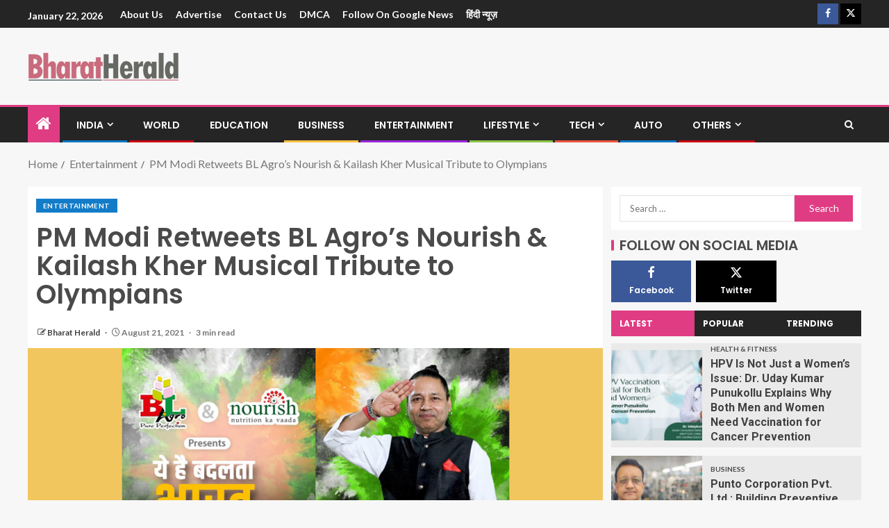

--- FILE ---
content_type: text/html; charset=UTF-8
request_url: https://bharatherald.com/pm-modi-retweets-bl-agros-nourish-kailash-kher-musical-tribute-to-olympians/
body_size: 22869
content:
<!doctype html>
<html lang="en-US">
<head>
    <meta charset="UTF-8">
    <meta name="viewport" content="width=device-width, initial-scale=1">
    <link rel="profile" href="https://gmpg.org/xfn/11">

    <meta name='robots' content='index, follow, max-image-preview:large, max-snippet:-1, max-video-preview:-1' />

	<!-- This site is optimized with the Yoast SEO plugin v26.5 - https://yoast.com/wordpress/plugins/seo/ -->
	<title>PM Modi Retweets BL Agro’s Nourish &amp; Kailash Kher Musical Tribute to Olympians - Bharat Herald</title>
	<link rel="canonical" href="https://bharatherald.com/pm-modi-retweets-bl-agros-nourish-kailash-kher-musical-tribute-to-olympians/" />
	<meta property="og:locale" content="en_US" />
	<meta property="og:type" content="article" />
	<meta property="og:title" content="PM Modi Retweets BL Agro’s Nourish &amp; Kailash Kher Musical Tribute to Olympians - Bharat Herald" />
	<meta property="og:description" content="Noida, Uttar Pradesh, August 21, 2021: The song “Yeh Hai Badalta Bharat, Naye Hauslon Ka..." />
	<meta property="og:url" content="https://bharatherald.com/pm-modi-retweets-bl-agros-nourish-kailash-kher-musical-tribute-to-olympians/" />
	<meta property="og:site_name" content="Bharat Herald" />
	<meta property="article:published_time" content="2021-08-21T07:50:16+00:00" />
	<meta property="og:image" content="https://bharatherald.com/wp-content/uploads/2021/08/00001.jpg" />
	<meta property="og:image:width" content="900" />
	<meta property="og:image:height" content="600" />
	<meta property="og:image:type" content="image/jpeg" />
	<meta name="author" content="Bharat Herald" />
	<meta name="twitter:card" content="summary_large_image" />
	<meta name="twitter:label1" content="Written by" />
	<meta name="twitter:data1" content="Bharat Herald" />
	<meta name="twitter:label2" content="Est. reading time" />
	<meta name="twitter:data2" content="4 minutes" />
	<script type="application/ld+json" class="yoast-schema-graph">{"@context":"https://schema.org","@graph":[{"@type":"Article","@id":"https://bharatherald.com/pm-modi-retweets-bl-agros-nourish-kailash-kher-musical-tribute-to-olympians/#article","isPartOf":{"@id":"https://bharatherald.com/pm-modi-retweets-bl-agros-nourish-kailash-kher-musical-tribute-to-olympians/"},"author":{"name":"Bharat Herald","@id":"https://bharatherald.com/#/schema/person/e4b524b317b50f2f785959fb3c4326cb"},"headline":"PM Modi Retweets BL Agro’s Nourish &#038; Kailash Kher Musical Tribute to Olympians","datePublished":"2021-08-21T07:50:16+00:00","mainEntityOfPage":{"@id":"https://bharatherald.com/pm-modi-retweets-bl-agros-nourish-kailash-kher-musical-tribute-to-olympians/"},"wordCount":719,"commentCount":0,"publisher":{"@id":"https://bharatherald.com/#organization"},"image":{"@id":"https://bharatherald.com/pm-modi-retweets-bl-agros-nourish-kailash-kher-musical-tribute-to-olympians/#primaryimage"},"thumbnailUrl":"https://bharatherald.com/wp-content/uploads/2021/08/00001.jpg","keywords":["“Yeh Hai Badalta Bharat","BL Agro","Musical Tribute to Olympians","Naye Hauslon Ka Naya Bharat”","Padma Shri Kailash Kher"],"articleSection":["Entertainment"],"inLanguage":"en-US","potentialAction":[{"@type":"CommentAction","name":"Comment","target":["https://bharatherald.com/pm-modi-retweets-bl-agros-nourish-kailash-kher-musical-tribute-to-olympians/#respond"]}]},{"@type":"WebPage","@id":"https://bharatherald.com/pm-modi-retweets-bl-agros-nourish-kailash-kher-musical-tribute-to-olympians/","url":"https://bharatherald.com/pm-modi-retweets-bl-agros-nourish-kailash-kher-musical-tribute-to-olympians/","name":"PM Modi Retweets BL Agro’s Nourish & Kailash Kher Musical Tribute to Olympians - Bharat Herald","isPartOf":{"@id":"https://bharatherald.com/#website"},"primaryImageOfPage":{"@id":"https://bharatherald.com/pm-modi-retweets-bl-agros-nourish-kailash-kher-musical-tribute-to-olympians/#primaryimage"},"image":{"@id":"https://bharatherald.com/pm-modi-retweets-bl-agros-nourish-kailash-kher-musical-tribute-to-olympians/#primaryimage"},"thumbnailUrl":"https://bharatherald.com/wp-content/uploads/2021/08/00001.jpg","datePublished":"2021-08-21T07:50:16+00:00","breadcrumb":{"@id":"https://bharatherald.com/pm-modi-retweets-bl-agros-nourish-kailash-kher-musical-tribute-to-olympians/#breadcrumb"},"inLanguage":"en-US","potentialAction":[{"@type":"ReadAction","target":["https://bharatherald.com/pm-modi-retweets-bl-agros-nourish-kailash-kher-musical-tribute-to-olympians/"]}]},{"@type":"ImageObject","inLanguage":"en-US","@id":"https://bharatherald.com/pm-modi-retweets-bl-agros-nourish-kailash-kher-musical-tribute-to-olympians/#primaryimage","url":"https://bharatherald.com/wp-content/uploads/2021/08/00001.jpg","contentUrl":"https://bharatherald.com/wp-content/uploads/2021/08/00001.jpg","width":900,"height":600,"caption":"PM Modi Retweets BL Agro’s Nourish & Kailash Kher Musical Tribute to Olympians"},{"@type":"BreadcrumbList","@id":"https://bharatherald.com/pm-modi-retweets-bl-agros-nourish-kailash-kher-musical-tribute-to-olympians/#breadcrumb","itemListElement":[{"@type":"ListItem","position":1,"name":"Home","item":"https://bharatherald.com/"},{"@type":"ListItem","position":2,"name":"Blog","item":"https://bharatherald.com/blog/"},{"@type":"ListItem","position":3,"name":"PM Modi Retweets BL Agro’s Nourish &#038; Kailash Kher Musical Tribute to Olympians"}]},{"@type":"WebSite","@id":"https://bharatherald.com/#website","url":"https://bharatherald.com/","name":"Bharat Herald","description":"","publisher":{"@id":"https://bharatherald.com/#organization"},"potentialAction":[{"@type":"SearchAction","target":{"@type":"EntryPoint","urlTemplate":"https://bharatherald.com/?s={search_term_string}"},"query-input":{"@type":"PropertyValueSpecification","valueRequired":true,"valueName":"search_term_string"}}],"inLanguage":"en-US"},{"@type":"Organization","@id":"https://bharatherald.com/#organization","name":"Bharat Herald","url":"https://bharatherald.com/","logo":{"@type":"ImageObject","inLanguage":"en-US","@id":"https://bharatherald.com/#/schema/logo/image/","url":"https://bharatherald.com/wp-content/uploads/2021/07/cropped-small-1.png","contentUrl":"https://bharatherald.com/wp-content/uploads/2021/07/cropped-small-1.png","width":217,"height":41,"caption":"Bharat Herald"},"image":{"@id":"https://bharatherald.com/#/schema/logo/image/"}},{"@type":"Person","@id":"https://bharatherald.com/#/schema/person/e4b524b317b50f2f785959fb3c4326cb","name":"Bharat Herald","image":{"@type":"ImageObject","inLanguage":"en-US","@id":"https://bharatherald.com/#/schema/person/image/","url":"https://secure.gravatar.com/avatar/9c868732af6472d919fc916fac46b1ac02169c60b5a7d0aa684d9118b02925d5?s=96&d=mm&r=g","contentUrl":"https://secure.gravatar.com/avatar/9c868732af6472d919fc916fac46b1ac02169c60b5a7d0aa684d9118b02925d5?s=96&d=mm&r=g","caption":"Bharat Herald"},"sameAs":["http://bharatherald.com"],"url":"https://bharatherald.com/author/bharatherald/"}]}</script>
	<!-- / Yoast SEO plugin. -->


<link rel='dns-prefetch' href='//fonts.googleapis.com' />
<link rel="alternate" type="application/rss+xml" title="Bharat Herald &raquo; Feed" href="https://bharatherald.com/feed/" />
<link rel="alternate" type="application/rss+xml" title="Bharat Herald &raquo; Comments Feed" href="https://bharatherald.com/comments/feed/" />
<link rel="alternate" type="application/rss+xml" title="Bharat Herald &raquo; PM Modi Retweets BL Agro’s Nourish &#038; Kailash Kher Musical Tribute to Olympians Comments Feed" href="https://bharatherald.com/pm-modi-retweets-bl-agros-nourish-kailash-kher-musical-tribute-to-olympians/feed/" />
<link rel="alternate" title="oEmbed (JSON)" type="application/json+oembed" href="https://bharatherald.com/wp-json/oembed/1.0/embed?url=https%3A%2F%2Fbharatherald.com%2Fpm-modi-retweets-bl-agros-nourish-kailash-kher-musical-tribute-to-olympians%2F" />
<link rel="alternate" title="oEmbed (XML)" type="text/xml+oembed" href="https://bharatherald.com/wp-json/oembed/1.0/embed?url=https%3A%2F%2Fbharatherald.com%2Fpm-modi-retweets-bl-agros-nourish-kailash-kher-musical-tribute-to-olympians%2F&#038;format=xml" />
<style id='wp-img-auto-sizes-contain-inline-css' type='text/css'>
img:is([sizes=auto i],[sizes^="auto," i]){contain-intrinsic-size:3000px 1500px}
/*# sourceURL=wp-img-auto-sizes-contain-inline-css */
</style>

<link rel='stylesheet' id='latest-posts-block-fontawesome-front-css' href='https://bharatherald.com/wp-content/plugins/latest-posts-block-lite/src/assets/fontawesome/css/all.css?ver=1733745677' type='text/css' media='all' />
<link rel='stylesheet' id='latest-posts-block-frontend-block-style-css-css' href='https://bharatherald.com/wp-content/plugins/latest-posts-block-lite/dist/blocks.style.build.css?ver=6.9' type='text/css' media='all' />
<link rel='stylesheet' id='magic-content-box-blocks-fontawesome-front-css' href='https://bharatherald.com/wp-content/plugins/magic-content-box-lite/src/assets/fontawesome/css/all.css?ver=1733745688' type='text/css' media='all' />
<link rel='stylesheet' id='magic-content-box-frontend-block-style-css-css' href='https://bharatherald.com/wp-content/plugins/magic-content-box-lite/dist/blocks.style.build.css?ver=6.9' type='text/css' media='all' />
<style id='wp-emoji-styles-inline-css' type='text/css'>

	img.wp-smiley, img.emoji {
		display: inline !important;
		border: none !important;
		box-shadow: none !important;
		height: 1em !important;
		width: 1em !important;
		margin: 0 0.07em !important;
		vertical-align: -0.1em !important;
		background: none !important;
		padding: 0 !important;
	}
/*# sourceURL=wp-emoji-styles-inline-css */
</style>
<link rel='stylesheet' id='wp-block-library-css' href='https://bharatherald.com/wp-includes/css/dist/block-library/style.min.css?ver=6.9' type='text/css' media='all' />
<style id='global-styles-inline-css' type='text/css'>
:root{--wp--preset--aspect-ratio--square: 1;--wp--preset--aspect-ratio--4-3: 4/3;--wp--preset--aspect-ratio--3-4: 3/4;--wp--preset--aspect-ratio--3-2: 3/2;--wp--preset--aspect-ratio--2-3: 2/3;--wp--preset--aspect-ratio--16-9: 16/9;--wp--preset--aspect-ratio--9-16: 9/16;--wp--preset--color--black: #000000;--wp--preset--color--cyan-bluish-gray: #abb8c3;--wp--preset--color--white: #ffffff;--wp--preset--color--pale-pink: #f78da7;--wp--preset--color--vivid-red: #cf2e2e;--wp--preset--color--luminous-vivid-orange: #ff6900;--wp--preset--color--luminous-vivid-amber: #fcb900;--wp--preset--color--light-green-cyan: #7bdcb5;--wp--preset--color--vivid-green-cyan: #00d084;--wp--preset--color--pale-cyan-blue: #8ed1fc;--wp--preset--color--vivid-cyan-blue: #0693e3;--wp--preset--color--vivid-purple: #9b51e0;--wp--preset--gradient--vivid-cyan-blue-to-vivid-purple: linear-gradient(135deg,rgb(6,147,227) 0%,rgb(155,81,224) 100%);--wp--preset--gradient--light-green-cyan-to-vivid-green-cyan: linear-gradient(135deg,rgb(122,220,180) 0%,rgb(0,208,130) 100%);--wp--preset--gradient--luminous-vivid-amber-to-luminous-vivid-orange: linear-gradient(135deg,rgb(252,185,0) 0%,rgb(255,105,0) 100%);--wp--preset--gradient--luminous-vivid-orange-to-vivid-red: linear-gradient(135deg,rgb(255,105,0) 0%,rgb(207,46,46) 100%);--wp--preset--gradient--very-light-gray-to-cyan-bluish-gray: linear-gradient(135deg,rgb(238,238,238) 0%,rgb(169,184,195) 100%);--wp--preset--gradient--cool-to-warm-spectrum: linear-gradient(135deg,rgb(74,234,220) 0%,rgb(151,120,209) 20%,rgb(207,42,186) 40%,rgb(238,44,130) 60%,rgb(251,105,98) 80%,rgb(254,248,76) 100%);--wp--preset--gradient--blush-light-purple: linear-gradient(135deg,rgb(255,206,236) 0%,rgb(152,150,240) 100%);--wp--preset--gradient--blush-bordeaux: linear-gradient(135deg,rgb(254,205,165) 0%,rgb(254,45,45) 50%,rgb(107,0,62) 100%);--wp--preset--gradient--luminous-dusk: linear-gradient(135deg,rgb(255,203,112) 0%,rgb(199,81,192) 50%,rgb(65,88,208) 100%);--wp--preset--gradient--pale-ocean: linear-gradient(135deg,rgb(255,245,203) 0%,rgb(182,227,212) 50%,rgb(51,167,181) 100%);--wp--preset--gradient--electric-grass: linear-gradient(135deg,rgb(202,248,128) 0%,rgb(113,206,126) 100%);--wp--preset--gradient--midnight: linear-gradient(135deg,rgb(2,3,129) 0%,rgb(40,116,252) 100%);--wp--preset--font-size--small: 13px;--wp--preset--font-size--medium: 20px;--wp--preset--font-size--large: 36px;--wp--preset--font-size--x-large: 42px;--wp--preset--spacing--20: 0.44rem;--wp--preset--spacing--30: 0.67rem;--wp--preset--spacing--40: 1rem;--wp--preset--spacing--50: 1.5rem;--wp--preset--spacing--60: 2.25rem;--wp--preset--spacing--70: 3.38rem;--wp--preset--spacing--80: 5.06rem;--wp--preset--shadow--natural: 6px 6px 9px rgba(0, 0, 0, 0.2);--wp--preset--shadow--deep: 12px 12px 50px rgba(0, 0, 0, 0.4);--wp--preset--shadow--sharp: 6px 6px 0px rgba(0, 0, 0, 0.2);--wp--preset--shadow--outlined: 6px 6px 0px -3px rgb(255, 255, 255), 6px 6px rgb(0, 0, 0);--wp--preset--shadow--crisp: 6px 6px 0px rgb(0, 0, 0);}:root { --wp--style--global--content-size: 740px;--wp--style--global--wide-size: 1250px; }:where(body) { margin: 0; }.wp-site-blocks > .alignleft { float: left; margin-right: 2em; }.wp-site-blocks > .alignright { float: right; margin-left: 2em; }.wp-site-blocks > .aligncenter { justify-content: center; margin-left: auto; margin-right: auto; }:where(.wp-site-blocks) > * { margin-block-start: 24px; margin-block-end: 0; }:where(.wp-site-blocks) > :first-child { margin-block-start: 0; }:where(.wp-site-blocks) > :last-child { margin-block-end: 0; }:root { --wp--style--block-gap: 24px; }:root :where(.is-layout-flow) > :first-child{margin-block-start: 0;}:root :where(.is-layout-flow) > :last-child{margin-block-end: 0;}:root :where(.is-layout-flow) > *{margin-block-start: 24px;margin-block-end: 0;}:root :where(.is-layout-constrained) > :first-child{margin-block-start: 0;}:root :where(.is-layout-constrained) > :last-child{margin-block-end: 0;}:root :where(.is-layout-constrained) > *{margin-block-start: 24px;margin-block-end: 0;}:root :where(.is-layout-flex){gap: 24px;}:root :where(.is-layout-grid){gap: 24px;}.is-layout-flow > .alignleft{float: left;margin-inline-start: 0;margin-inline-end: 2em;}.is-layout-flow > .alignright{float: right;margin-inline-start: 2em;margin-inline-end: 0;}.is-layout-flow > .aligncenter{margin-left: auto !important;margin-right: auto !important;}.is-layout-constrained > .alignleft{float: left;margin-inline-start: 0;margin-inline-end: 2em;}.is-layout-constrained > .alignright{float: right;margin-inline-start: 2em;margin-inline-end: 0;}.is-layout-constrained > .aligncenter{margin-left: auto !important;margin-right: auto !important;}.is-layout-constrained > :where(:not(.alignleft):not(.alignright):not(.alignfull)){max-width: var(--wp--style--global--content-size);margin-left: auto !important;margin-right: auto !important;}.is-layout-constrained > .alignwide{max-width: var(--wp--style--global--wide-size);}body .is-layout-flex{display: flex;}.is-layout-flex{flex-wrap: wrap;align-items: center;}.is-layout-flex > :is(*, div){margin: 0;}body .is-layout-grid{display: grid;}.is-layout-grid > :is(*, div){margin: 0;}body{padding-top: 0px;padding-right: 0px;padding-bottom: 0px;padding-left: 0px;}a:where(:not(.wp-element-button)){text-decoration: none;}:root :where(.wp-element-button, .wp-block-button__link){background-color: #32373c;border-width: 0;color: #fff;font-family: inherit;font-size: inherit;font-style: inherit;font-weight: inherit;letter-spacing: inherit;line-height: inherit;padding-top: calc(0.667em + 2px);padding-right: calc(1.333em + 2px);padding-bottom: calc(0.667em + 2px);padding-left: calc(1.333em + 2px);text-decoration: none;text-transform: inherit;}.has-black-color{color: var(--wp--preset--color--black) !important;}.has-cyan-bluish-gray-color{color: var(--wp--preset--color--cyan-bluish-gray) !important;}.has-white-color{color: var(--wp--preset--color--white) !important;}.has-pale-pink-color{color: var(--wp--preset--color--pale-pink) !important;}.has-vivid-red-color{color: var(--wp--preset--color--vivid-red) !important;}.has-luminous-vivid-orange-color{color: var(--wp--preset--color--luminous-vivid-orange) !important;}.has-luminous-vivid-amber-color{color: var(--wp--preset--color--luminous-vivid-amber) !important;}.has-light-green-cyan-color{color: var(--wp--preset--color--light-green-cyan) !important;}.has-vivid-green-cyan-color{color: var(--wp--preset--color--vivid-green-cyan) !important;}.has-pale-cyan-blue-color{color: var(--wp--preset--color--pale-cyan-blue) !important;}.has-vivid-cyan-blue-color{color: var(--wp--preset--color--vivid-cyan-blue) !important;}.has-vivid-purple-color{color: var(--wp--preset--color--vivid-purple) !important;}.has-black-background-color{background-color: var(--wp--preset--color--black) !important;}.has-cyan-bluish-gray-background-color{background-color: var(--wp--preset--color--cyan-bluish-gray) !important;}.has-white-background-color{background-color: var(--wp--preset--color--white) !important;}.has-pale-pink-background-color{background-color: var(--wp--preset--color--pale-pink) !important;}.has-vivid-red-background-color{background-color: var(--wp--preset--color--vivid-red) !important;}.has-luminous-vivid-orange-background-color{background-color: var(--wp--preset--color--luminous-vivid-orange) !important;}.has-luminous-vivid-amber-background-color{background-color: var(--wp--preset--color--luminous-vivid-amber) !important;}.has-light-green-cyan-background-color{background-color: var(--wp--preset--color--light-green-cyan) !important;}.has-vivid-green-cyan-background-color{background-color: var(--wp--preset--color--vivid-green-cyan) !important;}.has-pale-cyan-blue-background-color{background-color: var(--wp--preset--color--pale-cyan-blue) !important;}.has-vivid-cyan-blue-background-color{background-color: var(--wp--preset--color--vivid-cyan-blue) !important;}.has-vivid-purple-background-color{background-color: var(--wp--preset--color--vivid-purple) !important;}.has-black-border-color{border-color: var(--wp--preset--color--black) !important;}.has-cyan-bluish-gray-border-color{border-color: var(--wp--preset--color--cyan-bluish-gray) !important;}.has-white-border-color{border-color: var(--wp--preset--color--white) !important;}.has-pale-pink-border-color{border-color: var(--wp--preset--color--pale-pink) !important;}.has-vivid-red-border-color{border-color: var(--wp--preset--color--vivid-red) !important;}.has-luminous-vivid-orange-border-color{border-color: var(--wp--preset--color--luminous-vivid-orange) !important;}.has-luminous-vivid-amber-border-color{border-color: var(--wp--preset--color--luminous-vivid-amber) !important;}.has-light-green-cyan-border-color{border-color: var(--wp--preset--color--light-green-cyan) !important;}.has-vivid-green-cyan-border-color{border-color: var(--wp--preset--color--vivid-green-cyan) !important;}.has-pale-cyan-blue-border-color{border-color: var(--wp--preset--color--pale-cyan-blue) !important;}.has-vivid-cyan-blue-border-color{border-color: var(--wp--preset--color--vivid-cyan-blue) !important;}.has-vivid-purple-border-color{border-color: var(--wp--preset--color--vivid-purple) !important;}.has-vivid-cyan-blue-to-vivid-purple-gradient-background{background: var(--wp--preset--gradient--vivid-cyan-blue-to-vivid-purple) !important;}.has-light-green-cyan-to-vivid-green-cyan-gradient-background{background: var(--wp--preset--gradient--light-green-cyan-to-vivid-green-cyan) !important;}.has-luminous-vivid-amber-to-luminous-vivid-orange-gradient-background{background: var(--wp--preset--gradient--luminous-vivid-amber-to-luminous-vivid-orange) !important;}.has-luminous-vivid-orange-to-vivid-red-gradient-background{background: var(--wp--preset--gradient--luminous-vivid-orange-to-vivid-red) !important;}.has-very-light-gray-to-cyan-bluish-gray-gradient-background{background: var(--wp--preset--gradient--very-light-gray-to-cyan-bluish-gray) !important;}.has-cool-to-warm-spectrum-gradient-background{background: var(--wp--preset--gradient--cool-to-warm-spectrum) !important;}.has-blush-light-purple-gradient-background{background: var(--wp--preset--gradient--blush-light-purple) !important;}.has-blush-bordeaux-gradient-background{background: var(--wp--preset--gradient--blush-bordeaux) !important;}.has-luminous-dusk-gradient-background{background: var(--wp--preset--gradient--luminous-dusk) !important;}.has-pale-ocean-gradient-background{background: var(--wp--preset--gradient--pale-ocean) !important;}.has-electric-grass-gradient-background{background: var(--wp--preset--gradient--electric-grass) !important;}.has-midnight-gradient-background{background: var(--wp--preset--gradient--midnight) !important;}.has-small-font-size{font-size: var(--wp--preset--font-size--small) !important;}.has-medium-font-size{font-size: var(--wp--preset--font-size--medium) !important;}.has-large-font-size{font-size: var(--wp--preset--font-size--large) !important;}.has-x-large-font-size{font-size: var(--wp--preset--font-size--x-large) !important;}
/*# sourceURL=global-styles-inline-css */
</style>

<link rel='stylesheet' id='blockspare-frontend-block-style-css-css' href='https://bharatherald.com/wp-content/plugins/blockspare/dist/style-blocks.css?ver=6.9' type='text/css' media='all' />
<link rel='stylesheet' id='blockspare-frontend-banner-style-css-css' href='https://bharatherald.com/wp-content/plugins/blockspare/dist/style-banner_group.css?ver=6.9' type='text/css' media='all' />
<link rel='stylesheet' id='fontawesome-css' href='https://bharatherald.com/wp-content/plugins/blockspare/assets/fontawesome/css/all.css?ver=6.9' type='text/css' media='all' />
<link rel='stylesheet' id='contact-form-7-css' href='https://bharatherald.com/wp-content/plugins/contact-form-7/includes/css/styles.css?ver=6.1.4' type='text/css' media='all' />
<link rel='stylesheet' id='aft-icons-css' href='https://bharatherald.com/wp-content/themes/enternews/assets/icons/style.css?ver=6.9' type='text/css' media='all' />
<link rel='stylesheet' id='bootstrap-css' href='https://bharatherald.com/wp-content/themes/enternews/assets/bootstrap/css/bootstrap.min.css?ver=6.9' type='text/css' media='all' />
<link rel='stylesheet' id='slick-css-css' href='https://bharatherald.com/wp-content/themes/enternews/assets/slick/css/slick.min.css?ver=6.9' type='text/css' media='all' />
<link rel='stylesheet' id='sidr-css' href='https://bharatherald.com/wp-content/themes/enternews/assets/sidr/css/jquery.sidr.dark.css?ver=6.9' type='text/css' media='all' />
<link rel='stylesheet' id='magnific-popup-css' href='https://bharatherald.com/wp-content/themes/enternews/assets/magnific-popup/magnific-popup.css?ver=6.9' type='text/css' media='all' />
<link rel='stylesheet' id='enternews-google-fonts-css' href='https://fonts.googleapis.com/css?family=Lato:400,300,400italic,900,700|Poppins:300,400,500,600,700|Roboto:100,300,400,500,700&#038;subset=latin,latin-ext' type='text/css' media='all' />
<link rel='stylesheet' id='enternews-style-css' href='https://bharatherald.com/wp-content/themes/enternews/style.css?ver=6.9' type='text/css' media='all' />
<style id='enternews-style-inline-css' type='text/css'>

        
            body,
            button,
            input,
            select,
            optgroup,
            textarea,
            p,
            .min-read,
            .enternews-widget.widget ul.cat-links li a
            {
            font-family: Lato;
            }
        
                    .enternews-widget.widget ul.nav-tabs li a,
            .nav-tabs>li,
            .main-navigation ul li a,
            body .post-excerpt,
            .sidebar-area .social-widget-menu ul li a .screen-reader-text,
            .site-title, h1, h2, h3, h4, h5, h6 {
            font-family: Poppins;
            }
        
                    .enternews-widget.widget .widget-title + ul li a,
            h4.af-author-display-name,
            .exclusive-posts .marquee a .circle-title-texts h4,
            .read-title h4 {
            font-family: Roboto;
            }

        

                    #af-preloader{
            background-color: #f5f2ee            }
        
        
            body.aft-default-mode .aft-widget-background-secondary-background.widget.enternews_youtube_video_slider_widget .widget-block .af-widget-body,
            body .post-excerpt::before,
            .enternews-widget .woocommerce-product-search button[type="submit"],
            body .enternews_author_info_widget.aft-widget-background-secondary-background.widget .widget-block,
            body .aft-widget-background-secondary-background.widget .widget-block .read-single,
            .secondary-sidebar-background #secondary,
            body .enternews_tabbed_posts_widget .nav-tabs > li > a.active,
            body .enternews_tabbed_posts_widget .nav-tabs > li > a.active:hover,
            body.aft-default-mode .enternews_posts_slider_widget.aft-widget-background-secondary-background .widget-block,
            body.aft-dark-mode .enternews_posts_slider_widget.aft-widget-background-secondary-background .widget-block,

            .aft-widget-background-secondary-background .social-widget-menu ul li a,
            .aft-widget-background-secondary-background .social-widget-menu ul li a[href*="facebook.com"],
            .aft-widget-background-secondary-background .social-widget-menu ul li a[href*="dribble.com"],
            .aft-widget-background-secondary-background .social-widget-menu ul li a[href*="vk.com"],
            .aft-widget-background-secondary-background .social-widget-menu ul li a[href*="x.com"],
            .aft-widget-background-secondary-background .social-widget-menu ul li a[href*="twitter.com"],
            .aft-widget-background-secondary-background .social-widget-menu ul li a[href*="linkedin.com"],
            .aft-widget-background-secondary-background .social-widget-menu ul li a[href*="instagram.com"],
            .aft-widget-background-secondary-background .social-widget-menu ul li a[href*="youtube.com"],
            .aft-widget-background-secondary-background .social-widget-menu ul li a[href*="vimeo.com"],
            .aft-widget-background-secondary-background .social-widget-menu ul li a[href*="pinterest.com"],
            .aft-widget-background-secondary-background .social-widget-menu ul li a[href*="tumblr.com"],
            .aft-widget-background-secondary-background .social-widget-menu ul li a[href*="wordpress.org"],
            .aft-widget-background-secondary-background .social-widget-menu ul li a[href*="whatsapp.com"],
            .aft-widget-background-secondary-background .social-widget-menu ul li a[href*="reddit.com"],
            .aft-widget-background-secondary-background .social-widget-menu ul li a[href*="t.me"],
            .aft-widget-background-secondary-background .social-widget-menu ul li a[href*="ok.ru"],
            .aft-widget-background-secondary-background .social-widget-menu ul li a[href*="wechat.com"],
            .aft-widget-background-secondary-background .social-widget-menu ul li a[href*="weibo.com"],
            .aft-widget-background-secondary-background .social-widget-menu ul li a[href*="github.com"],

            body.aft-dark-mode .is-style-fill a.wp-block-button__link:not(.has-text-color),
            body.aft-default-mode .is-style-fill a.wp-block-button__link:not(.has-text-color),

            body.aft-default-mode .aft-main-banner-section .af-banner-carousel-1.secondary-background,
            body.aft-dark-mode .aft-main-banner-section .af-banner-carousel-1.secondary-background,

            body.aft-default-mode .aft-main-banner-section .af-editors-pick .secondary-background .af-sec-post .read-single,
            body.aft-dark-mode .aft-main-banner-section .af-editors-pick .secondary-background .af-sec-post .read-single,

            body.aft-default-mode .aft-main-banner-section .af-trending-news-part .trending-posts.secondary-background .read-single,
            body.aft-dark-mode .aft-main-banner-section .af-trending-news-part .trending-posts.secondary-background .read-single,

            body.aft-dark-mode.alternative-sidebar-background #secondary .widget-title .header-after::before,
            body.aft-default-mode .wp-block-group .wp-block-comments-title::before,
            body.aft-default-mode .wp-block-group .wp-block-heading::before,
            body.aft-default-mode .wp-block-search__label::before,
            body .widget-title .header-after:before,
            body .widget-title .category-color-1.header-after::before,
            body .header-style1 .header-right-part .popular-tag-custom-link > div.custom-menu-link a > span,
            body .aft-home-icon,
            body.aft-dark-mode input[type="submit"],
            body .entry-header-details .af-post-format i:after,
            body.aft-default-mode .enternews-pagination .nav-links .page-numbers.current,
            body #scroll-up,
            .wp-block-search__button,
            body.aft-dark-mode button,
            body.aft-dark-mode input[type="button"],
            body.aft-dark-mode input[type="reset"],
            body.aft-dark-mode input[type="submit"],
            body input[type="reset"],
            body input[type="submit"],
            body input[type="button"],
            body .inner-suscribe input[type=submit],
            body .widget-title .header-after:after,
            body .widget-title .category-color-1.header-after:after,
            body.aft-default-mode .inner-suscribe input[type=submit],
            body.aft-default-mode .enternews_tabbed_posts_widget .nav-tabs > li > a.active:hover,
            body.aft-default-mode .enternews_tabbed_posts_widget .nav-tabs > li > a.active,
            body .aft-main-banner-section .aft-trending-latest-popular .nav-tabs>li.active,
            body .header-style1 .header-right-part > div.custom-menu-link > a,
            body .aft-popular-taxonomies-lists ul li a span.tag-count,
            body .aft-widget-background-secondary-background.widget .widget-block .read-single
            {
            background-color: #e03c83;
            }
            body.aft-dark-mode .is-style-outline a.wp-block-button__link:not(.has-text-color):hover,
            body.aft-default-mode .is-style-outline a.wp-block-button__link:not(.has-text-color):hover,
            body.aft-dark-mode .is-style-outline a.wp-block-button__link:not(.has-text-color),
            body.aft-default-mode .is-style-outline a.wp-block-button__link:not(.has-text-color),
            body.aft-dark-mode:not(.alternative-sidebar-background) #secondary .color-pad .wp-calendar-nav span a:not(.enternews-categories),
            body .enternews-pagination .nav-links .page-numbers:not(.current),
            body.aft-dark-mode .site-footer #wp-calendar tfoot tr td a,
            body.aft-dark-mode #wp-calendar tfoot td a,
            body.aft-default-mode .site-footer #wp-calendar tfoot tr td a,
            body.aft-default-mode #wp-calendar tfoot td a,
            body.aft-dark-mode #wp-calendar tfoot td a,
            body.aft-default-mode .wp-calendar-nav span a,
            body.aft-default-mode .wp-calendar-nav span a:visited,
            body.aft-dark-mode .wp-calendar-nav span a,
            body.aft-dark-mode #wp-calendar tbody td a,
            body.aft-dark-mode #wp-calendar tbody td#today,
            body.aft-dark-mode:not(.alternative-sidebar-background) #secondary .color-pad #wp-calendar tbody td a:not(.enternews-categories),
            body.aft-default-mode #wp-calendar tbody td#today,
            body.aft-default-mode #wp-calendar tbody td a,
            body.aft-default-mode .sticky .read-title h4 a:before {
            color: #e03c83;
            }

            body .post-excerpt {
            border-left-color: #e03c83;
            }

            body.aft-dark-mode .read-img .min-read-post-comment:after,
            body.aft-default-mode .read-img .min-read-post-comment:after{
            border-top-color: #e03c83;
            }

            body .af-fancy-spinner .af-ring:nth-child(1){
            border-right-color: #e03c83;
            }
            body.aft-dark-mode .enternews-pagination .nav-links .page-numbers.current {
            background-color: #e03c83;
            }
            body.aft-dark-mode .is-style-outline a.wp-block-button__link:not(.has-text-color),
            body.aft-default-mode .is-style-outline a.wp-block-button__link:not(.has-text-color),
            body.aft-dark-mode .enternews-pagination .nav-links .page-numbers,
            body.aft-default-mode .enternews-pagination .nav-links .page-numbers,
            body .af-sp-wave:after,
            body .bottom-bar{
            border-color: #e03c83;
            }

        
        .elementor-default .elementor-section.elementor-section-full_width > .elementor-container,
        .elementor-default .elementor-section.elementor-section-boxed > .elementor-container,
        .elementor-page .elementor-section.elementor-section-full_width > .elementor-container,
        .elementor-page .elementor-section.elementor-section-boxed > .elementor-container{
        max-width: 1200px;
        }
        .full-width-content .elementor-section-stretched,
        .align-content-left .elementor-section-stretched,
        .align-content-right .elementor-section-stretched {
        max-width: 100%;
        left: 0 !important;
        }

/*# sourceURL=enternews-style-inline-css */
</style>
<script type="text/javascript" src="https://bharatherald.com/wp-includes/js/jquery/jquery.min.js?ver=3.7.1" id="jquery-core-js"></script>
<script type="text/javascript" src="https://bharatherald.com/wp-includes/js/jquery/jquery-migrate.min.js?ver=3.4.1" id="jquery-migrate-js"></script>
<script type="text/javascript" src="https://bharatherald.com/wp-content/plugins/blockspare/assets/js/countup/waypoints.min.js?ver=6.9" id="waypoint-js"></script>
<script type="text/javascript" src="https://bharatherald.com/wp-content/plugins/blockspare/assets/js/countup/jquery.counterup.min.js?ver=1" id="countup-js"></script>
<link rel="https://api.w.org/" href="https://bharatherald.com/wp-json/" /><link rel="alternate" title="JSON" type="application/json" href="https://bharatherald.com/wp-json/wp/v2/posts/4768" /><link rel="EditURI" type="application/rsd+xml" title="RSD" href="https://bharatherald.com/xmlrpc.php?rsd" />
<meta name="generator" content="WordPress 6.9" />
<link rel='shortlink' href='https://bharatherald.com/?p=4768' />
		<script>
			var jabvfcr = {
				selector: "DIV.col-1.color-pad",
				manipulation: "html",
				html: 'Copyright @2021, All Rights Reserved | Bharat Herald'
			};
		</script>
		<link rel="pingback" href="https://bharatherald.com/xmlrpc.php">      <meta name="onesignal" content="wordpress-plugin"/>
            <script>

      window.OneSignalDeferred = window.OneSignalDeferred || [];

      OneSignalDeferred.push(function(OneSignal) {
        var oneSignal_options = {};
        window._oneSignalInitOptions = oneSignal_options;

        oneSignal_options['serviceWorkerParam'] = { scope: '/wp-content/plugins/onesignal-free-web-push-notifications/sdk_files/push/onesignal/' };
oneSignal_options['serviceWorkerPath'] = 'OneSignalSDKWorker.js';

        OneSignal.Notifications.setDefaultUrl("https://bharatherald.com");

        oneSignal_options['wordpress'] = true;
oneSignal_options['appId'] = '5ac78ec5-d91c-48bb-8206-a8e9094b42dd';
oneSignal_options['allowLocalhostAsSecureOrigin'] = true;
oneSignal_options['welcomeNotification'] = { };
oneSignal_options['welcomeNotification']['title'] = "";
oneSignal_options['welcomeNotification']['message'] = "";
oneSignal_options['path'] = "https://bharatherald.com/wp-content/plugins/onesignal-free-web-push-notifications/sdk_files/";
oneSignal_options['promptOptions'] = { };
oneSignal_options['notifyButton'] = { };
oneSignal_options['notifyButton']['enable'] = true;
oneSignal_options['notifyButton']['position'] = 'bottom-right';
oneSignal_options['notifyButton']['theme'] = 'default';
oneSignal_options['notifyButton']['size'] = 'medium';
oneSignal_options['notifyButton']['displayPredicate'] = function() {
              return !OneSignal.User.PushSubscription.optedIn;
            };
oneSignal_options['notifyButton']['showCredit'] = true;
oneSignal_options['notifyButton']['text'] = {};
              OneSignal.init(window._oneSignalInitOptions);
              OneSignal.Slidedown.promptPush()      });

      function documentInitOneSignal() {
        var oneSignal_elements = document.getElementsByClassName("OneSignal-prompt");

        var oneSignalLinkClickHandler = function(event) { OneSignal.Notifications.requestPermission(); event.preventDefault(); };        for(var i = 0; i < oneSignal_elements.length; i++)
          oneSignal_elements[i].addEventListener('click', oneSignalLinkClickHandler, false);
      }

      if (document.readyState === 'complete') {
           documentInitOneSignal();
      }
      else {
           window.addEventListener("load", function(event){
               documentInitOneSignal();
          });
      }
    </script>
        <style type="text/css">
                        .site-title,
            .site-description {
                position: absolute;
                clip: rect(1px, 1px, 1px, 1px);
                display: none;
            }

            
            

        </style>
        <link rel="icon" href="https://bharatherald.com/wp-content/uploads/2021/06/cropped-Fevicon-32x32.jpg" sizes="32x32" />
<link rel="icon" href="https://bharatherald.com/wp-content/uploads/2021/06/cropped-Fevicon-192x192.jpg" sizes="192x192" />
<link rel="apple-touch-icon" href="https://bharatherald.com/wp-content/uploads/2021/06/cropped-Fevicon-180x180.jpg" />
<meta name="msapplication-TileImage" content="https://bharatherald.com/wp-content/uploads/2021/06/cropped-Fevicon-270x270.jpg" />
</head>

<body class="wp-singular post-template-default single single-post postid-4768 single-format-standard wp-custom-logo wp-embed-responsive wp-theme-enternews aft-sticky-sidebar aft-default-mode default-sidebar-background header-image-default aft-main-banner-boxed aft-hide-comment-count-in-list aft-hide-minutes-read-in-list aft-hide-date-author-in-list default-content-layout content-with-single-sidebar align-content-left">
    <div id="af-preloader">
        <div class="spinner">
            <div class="af-preloader-bar"></div>
        </div>
    </div>

<div id="page" class="site">
    <a class="skip-link screen-reader-text" href="#content">Skip to content</a>


    
    <header id="masthead" class="header-style1 header-layout-side">

          <div class="top-header">
        <div class="container-wrapper">
            <div class="top-bar-flex">
                <div class="top-bar-left col-66">
                    <div class="date-bar-left">
                                                    <span class="topbar-date">
                                        January 22, 2026                                    </span>

                                                                    </div>
                                            <div class="af-secondary-menu">
                            <div class="container-wrapper">
                                                                    <div class="aft-secondary-nav-wrapper">
                                        <div class="aft-small-secondary-nav">
                                            <div class="aft-secondary-navigation"><ul id="aft-secondary-menu" class="menu"><li id="menu-item-4457" class="menu-item menu-item-type-post_type menu-item-object-page menu-item-4457"><a href="https://bharatherald.com/about-us/">About Us</a></li>
<li id="menu-item-4455" class="menu-item menu-item-type-post_type menu-item-object-page menu-item-4455"><a href="https://bharatherald.com/advertise-with-us/">Advertise</a></li>
<li id="menu-item-4456" class="menu-item menu-item-type-post_type menu-item-object-page menu-item-4456"><a href="https://bharatherald.com/contact-us/">Contact Us</a></li>
<li id="menu-item-4454" class="menu-item menu-item-type-post_type menu-item-object-page menu-item-4454"><a href="https://bharatherald.com/dmca/">DMCA</a></li>
<li id="menu-item-4449" class="menu-item menu-item-type-custom menu-item-object-custom menu-item-4449"><a href="https://news.google.com/publications/CAAqBwgKMLzJpwswqdS_Aw?hl=en-IN&#038;gl=IN&#038;ceid=IN%3Aen">Follow on Google News</a></li>
<li id="menu-item-4775" class="menu-item menu-item-type-custom menu-item-object-custom menu-item-4775"><a href="https://hindi.bharatherald.com/">हिंदी न्यूज़</a></li>
</ul></div>                                        </div>
                                    </div>
                                
                            </div>
                        </div>
                                        </div>

                <div class="top-bar-right col-3">
  						<span class="aft-small-social-menu">
  							
                                <div class="social-navigation"><ul id="social-menu" class="menu"><li id="menu-item-434" class="menu-item menu-item-type-custom menu-item-object-custom menu-item-434"><a href="https://www.facebook.com/Bharat-Herald-110994347902786"><span class="screen-reader-text">Facebook</span></a></li>
<li id="menu-item-435" class="menu-item menu-item-type-custom menu-item-object-custom menu-item-435"><a href="https://twitter.com/herald_bharat"><span class="screen-reader-text">Twitter</span></a></li>
</ul></div>
                              						</span>
                </div>
            </div>
        </div>

    </div>
<div class="main-header  "
     data-background="">
    <div class="container-wrapper">
        <div class="af-container-row af-flex-container af-main-header-container">

            
            <div class="af-flex-container af-inner-header-container pad aft-no-side-promo">

                <div class="logo-brand af-inner-item">
                    <div class="site-branding">
                        <a href="https://bharatherald.com/" class="custom-logo-link" rel="home"><img width="217" height="41" src="https://bharatherald.com/wp-content/uploads/2021/07/cropped-small-1.png" class="custom-logo" alt="Bharat Herald" decoding="async" /></a>                            <p class="site-title font-family-1">
                                <a href="https://bharatherald.com/"
                                   rel="home">Bharat Herald</a>
                            </p>
                                                                    </div>
                </div>

                

                            </div>

        </div>
    </div>

</div>


      <div class="header-menu-part">
        <div id="main-navigation-bar" class="bottom-bar">
          <div class="navigation-section-wrapper">
            <div class="container-wrapper">
              <div class="header-middle-part">
                <div class="navigation-container">
                  <nav class="main-navigation clearfix">
                                          <span class="aft-home-icon">
                                                <a href="https://bharatherald.com" aria-label="Home">
                          <i class="fa fa-home"
                            aria-hidden="true"></i>
                        </a>
                      </span>
                                        <div class="main-navigation-container-items-wrapper">
                      <span
                        class="toggle-menu"
                        role="button"
                        aria-controls="primary-menu"
                        aria-expanded="false"
                        tabindex="0"
                        aria-label="Menu"
                        aria-expanded="false">
                        <a href="javascript:void(0)" aria-label="Menu" class="aft-void-menu">
                          <span class="screen-reader-text">
                            Primary Menu                          </span>
                          <i class="ham"></i>
                        </a>
                      </span>
                      <div class="menu main-menu menu-desktop show-menu-border"><ul id="primary-menu" class="menu"><li id="menu-item-4425" class="menu-item menu-item-type-taxonomy menu-item-object-category menu-item-has-children menu-item-4425"><a href="https://bharatherald.com/category/india/">India</a>
<ul class="sub-menu">
	<li id="menu-item-4427" class="menu-item menu-item-type-taxonomy menu-item-object-category menu-item-4427"><a href="https://bharatherald.com/category/national/">National</a></li>
	<li id="menu-item-4428" class="menu-item menu-item-type-taxonomy menu-item-object-category menu-item-4428"><a href="https://bharatherald.com/category/state-news/">State News</a></li>
</ul>
</li>
<li id="menu-item-4426" class="menu-item menu-item-type-taxonomy menu-item-object-category menu-item-4426"><a href="https://bharatherald.com/category/world/">World</a></li>
<li id="menu-item-4422" class="menu-item menu-item-type-taxonomy menu-item-object-category menu-item-4422"><a href="https://bharatherald.com/category/education/">Education</a></li>
<li id="menu-item-4421" class="menu-item menu-item-type-taxonomy menu-item-object-category menu-item-4421"><a href="https://bharatherald.com/category/business/">Business</a></li>
<li id="menu-item-4423" class="menu-item menu-item-type-taxonomy menu-item-object-category current-post-ancestor current-menu-parent current-post-parent menu-item-4423"><a href="https://bharatherald.com/category/entertainment/">Entertainment</a></li>
<li id="menu-item-4436" class="menu-item menu-item-type-taxonomy menu-item-object-category menu-item-has-children menu-item-4436"><a href="https://bharatherald.com/category/lifestyle/">Lifestyle</a>
<ul class="sub-menu">
	<li id="menu-item-4437" class="menu-item menu-item-type-taxonomy menu-item-object-category menu-item-4437"><a href="https://bharatherald.com/category/lifestyle/health-fitness/">Health &amp; Fitness</a></li>
	<li id="menu-item-4424" class="menu-item menu-item-type-taxonomy menu-item-object-category menu-item-4424"><a href="https://bharatherald.com/category/fashion-beauty/">Fashion &amp; Beauty</a></li>
	<li id="menu-item-4438" class="menu-item menu-item-type-taxonomy menu-item-object-category menu-item-4438"><a href="https://bharatherald.com/category/lifestyle/travel/">Travel</a></li>
	<li id="menu-item-4434" class="menu-item menu-item-type-taxonomy menu-item-object-category menu-item-4434"><a href="https://bharatherald.com/category/food/">Food</a></li>
</ul>
</li>
<li id="menu-item-4442" class="menu-item menu-item-type-taxonomy menu-item-object-category menu-item-has-children menu-item-4442"><a href="https://bharatherald.com/category/tech/">Tech</a>
<ul class="sub-menu">
	<li id="menu-item-4418" class="menu-item menu-item-type-taxonomy menu-item-object-category menu-item-4418"><a href="https://bharatherald.com/category/app-news/">App News</a></li>
	<li id="menu-item-4443" class="menu-item menu-item-type-taxonomy menu-item-object-category menu-item-4443"><a href="https://bharatherald.com/category/tech/gadgets/">Gadgets</a></li>
</ul>
</li>
<li id="menu-item-4420" class="menu-item menu-item-type-taxonomy menu-item-object-category menu-item-4420"><a href="https://bharatherald.com/category/auto/">Auto</a></li>
<li id="menu-item-4444" class="menu-item menu-item-type-taxonomy menu-item-object-category menu-item-has-children menu-item-4444"><a href="https://bharatherald.com/category/uncategorized/">Others</a>
<ul class="sub-menu">
	<li id="menu-item-4441" class="menu-item menu-item-type-taxonomy menu-item-object-category menu-item-4441"><a href="https://bharatherald.com/category/sports/">Sports</a></li>
	<li id="menu-item-4417" class="menu-item menu-item-type-taxonomy menu-item-object-category menu-item-4417"><a href="https://bharatherald.com/category/agriculture/">Agriculture</a></li>
	<li id="menu-item-4440" class="menu-item menu-item-type-taxonomy menu-item-object-category menu-item-4440"><a href="https://bharatherald.com/category/science/">Science</a></li>
	<li id="menu-item-4419" class="menu-item menu-item-type-taxonomy menu-item-object-category menu-item-4419"><a href="https://bharatherald.com/category/astrology/">Astrology</a></li>
	<li id="menu-item-4433" class="menu-item menu-item-type-taxonomy menu-item-object-category menu-item-4433"><a href="https://bharatherald.com/category/finance-money/">Finance/Money</a></li>
	<li id="menu-item-4501" class="menu-item menu-item-type-taxonomy menu-item-object-category menu-item-4501"><a href="https://bharatherald.com/category/press-release/">Press Release</a></li>
</ul>
</li>
</ul></div>                    </div>
                  </nav>
                </div>
              </div>
              <div class="header-right-part">
                <div class="af-search-wrap">
                  <div class="search-overlay">
                    <a href="#" title="Search" aria-label="Search" class="search-icon">
                      <i class="fa fa-search"></i>
                    </a>
                    <div class="af-search-form">
                      <form role="search" method="get" class="search-form" action="https://bharatherald.com/">
				<label>
					<span class="screen-reader-text">Search for:</span>
					<input type="search" class="search-field" placeholder="Search &hellip;" value="" name="s" />
				</label>
				<input type="submit" class="search-submit" value="Search" />
			</form>                    </div>
                  </div>
                </div>
                <div class="popular-tag-custom-link">
                  
                </div>
              </div>
            </div>
          </div>
        </div>
      </div>

    </header>

    <!-- end slider-section -->

    
                   <div class="container-wrapper">
            <div class="af-breadcrumbs font-family-1 color-pad af-container-block-wrapper">

                <div role="navigation" aria-label="Breadcrumbs" class="breadcrumb-trail breadcrumbs" itemprop="breadcrumb"><ul class="trail-items" itemscope itemtype="http://schema.org/BreadcrumbList"><meta name="numberOfItems" content="3" /><meta name="itemListOrder" content="Ascending" /><li itemprop="itemListElement" itemscope itemtype="http://schema.org/ListItem" class="trail-item trail-begin"><a href="https://bharatherald.com/" rel="home" itemprop="item"><span itemprop="name">Home</span></a><meta itemprop="position" content="1" /></li><li itemprop="itemListElement" itemscope itemtype="http://schema.org/ListItem" class="trail-item"><a href="https://bharatherald.com/category/entertainment/" itemprop="item"><span itemprop="name">Entertainment</span></a><meta itemprop="position" content="2" /></li><li itemprop="itemListElement" itemscope itemtype="http://schema.org/ListItem" class="trail-item trail-end"><a href="https://bharatherald.com/pm-modi-retweets-bl-agros-nourish-kailash-kher-musical-tribute-to-olympians/" itemprop="item"><span itemprop="name">PM Modi Retweets BL Agro’s Nourish &#038; Kailash Kher Musical Tribute to Olympians</span></a><meta itemprop="position" content="3" /></li></ul></div>
            </div>
        </div>
        


    <div id="content" class="container-wrapper ">
    <div class="af-container-block-wrapper clearfix">
        <div id="primary" class="content-area ">
            <main id="main" class="site-main ">
                                    <article id="post-4768" class="post-4768 post type-post status-publish format-standard has-post-thumbnail hentry category-entertainment tag-yeh-hai-badalta-bharat tag-bl-agro tag-musical-tribute-to-olympians tag-naye-hauslon-ka-naya-bharat tag-padma-shri-kailash-kher">


                        <header class="entry-header">

                            <div class="enternews-entry-header-details-wrap">
                                    <div class="entry-header-details  af-have-yt-link">
                    <div class="read-categories af-category-inside-img">
                <ul class="cat-links"><li class="meta-category">
                             <a class="enternews-categories category-color-1"aria-label="Entertainment" href="https://bharatherald.com/category/entertainment/" alt="View all posts in Entertainment"> 
                                 Entertainment
                             </a>
                        </li></ul>
            </div>
        
        <h1 class="entry-title">PM Modi Retweets BL Agro’s Nourish &#038; Kailash Kher Musical Tribute to Olympians</h1>        <div class="post-meta-share-wrapper">
            <div class="post-meta-detail">
                                    <span class="min-read-post-format">
                                                                            </span>
                <span class="entry-meta">
                                        
      <span class="item-metadata posts-author byline">
        <i class="fa fa-pencil-square-o"></i>
                        <a href="https://bharatherald.com/author/bharatherald/">
                    Bharat Herald                </a>
             </span>
                                    </span>
                      <span class="item-metadata posts-date">
        <i class="fa fa-clock-o"></i>
        August 21, 2021      </span>
                    <span class="min-read">3 min read</span>            </div>
                    </div>


    </div>
                                </div>
                        </header><!-- .entry-header -->

                        <div class="enternews-entry-featured-image-wrap float-l">
                                    <div class="read-img pos-rel">
                    <div class="post-thumbnail full-width-image">
          <img width="900" height="600" src="https://bharatherald.com/wp-content/uploads/2021/08/00001.jpg" class="attachment-enternews-featured size-enternews-featured wp-post-image" alt="PM Modi Retweets BL Agro’s Nourish &amp; Kailash Kher Musical Tribute to Olympians" decoding="async" fetchpriority="high" srcset="https://bharatherald.com/wp-content/uploads/2021/08/00001.jpg 900w, https://bharatherald.com/wp-content/uploads/2021/08/00001-300x200.jpg 300w, https://bharatherald.com/wp-content/uploads/2021/08/00001-768x512.jpg 768w" sizes="(max-width: 900px) 100vw, 900px" />        </div>
      
                <span class="aft-image-caption-wrap">
                                  </span>
        </div>
                            </div>


                        
                        <div class="entry-content-wrap read-single">
                            

        <div class="entry-content read-details">
            <p><strong>Noida, Uttar Pradesh, August 21, 2021:</strong> The song “Yeh Hai Badalta Bharat, Naye Hauslon Ka Naya Bharat” was retweeted by Honourable Prime Minister on Thursday appreciating the efforts of our champions. He also praised the way the song is produced, giving a glimpse of all our starts who represented India and won medals at Olympics 2020.</p>
<p>BL Agro, India’s one of the fastest growing edible oils and food products and Padma Shri Kailash Kher pays a musical tribute to the Olympic Champions who have won and made India proud. “Yeh Hai Badalta Bharat, Naye Hauslon Ka Naya Bharat” is an initiative to endorse the principle of hard work, fitness and nutrition and the attitude of never give up, which reflects in the champions of India and her countrymen.</p>
<p>The song highlights the powerful and glorious victory of India’s sportspersons at the Olympics 2020 this year. From Mirabai Chanu, Silver Medal in Weight Lifting (Women’s 49kg), Indian Hockey Team- Bronze  Medal in Men’s Hockey tournament, PV Sindhu- Bronze Medal in Women’s Single Badminton, Lovlina Borgohain- Bronze Medal in Women’s Welterweight Boxing, Ravi Kum Dahiya- Silver  Medal in Men’s 57 kg Wrestling, Bajrang Punia- Bronze Medal in Men’s Freestyle 65kg Wrestling to  Neeraj Chopra who won the Gold Medal in Men’s Javelin Throw: 87.58, the first Gold Medallist from India, the song shows clippings all those who represented India and made brought pride to India. The song also draws attention to the glorifying tricolour Indian flag on International soil for the world to see “Mera Bharat Mahan”.</p>
<p>The song is available on all music streaming platforms such as Damroo, Spotify, Gaana, Jio Saavn, Wynk Music, Resso, Apple Music, Hungama Music and is aired on electronic channels.<strong> </strong></p>
<p><strong>Mr. Narender Modi on Thursday morning retweeted this song from his Twitter handle appreciating the efforts of our champions. He also praised the way the song is produced, giving a glimpse of all our starts who represented India and won medals at Olympics 2020. </strong></p>
<blockquote class="twitter-tweet">
<p dir="ltr" lang="en">Great effort. Gives a wonderful glimpse of the spirit of New India and the accomplishments of our Yuva Shakti. <a href="https://t.co/nzHpbEXp2Z">https://t.co/nzHpbEXp2Z</a></p>
<p>— Narendra Modi (@narendramodi) <a href="https://twitter.com/narendramodi/status/1428189004579500032?ref_src=twsrc%5Etfw">August 19, 2021</a></p></blockquote>
<p><script src="https://platform.twitter.com/widgets.js" async="" charset="utf-8"></script></p>
<p><strong>Padma Shree Kailash Kher</strong> quotes<em>“That’s how we are achieving new accolades and laurels. It’s a true celebration of an awaken spirit of new India. Salute to all hard-working countrymen, who are setting an example for our generation in the field of art, sports, defence, media, governance, corporates. I thank BL Agro and its Chairman, Shri Ghanshyam Khandelwal for extending their complete support for this cause”.</em></p>
<p><strong>Ghanshyam Khandelwal, Chairman, BL Agro</strong> says <em>“As a proud Indian, BL Argo salutes the achievements of our Olympic champions. In order to show our gratitude to the players and to further motivate the Indian sports community, BL Agro has taken this initiative along with Kailash Kher ji. It is an achievement for us to be appreciated and recognised by the honourable Prime Minister”.</em></p>
<p><strong>Song Link: </strong></p>
<p><iframe title="YouTube video player" src="https://www.youtube.com/embed/yhBp6YxvAoU" width="560" height="315" frameborder="0" allowfullscreen="allowfullscreen" data-mce-fragment="1"></iframe></p>
<p>Being the flag-bearer of government of India’s Vocal for Local campaign, BL Agro has stood out among the top food FMCG companies in recent years. Based in Bareilly, Uttar Pradesh, BL Agro Industries Ltd has been committed to providing quality food products over the years. The company today has one of the largest distribution networks amongst all branded edible oil and food product players in India with over 55,000 retailers.</p>
<p>BL Agro’s growth story is an inspiring story of success. Having started as a mustard trading house in 1950s, BL Agro has come a long way today. During the course of its grueling journey, the company transformed from a commodity trading organization to a full-fledged FMCG company. The marketers of a single mustard oil brand subsequently started rolling out multiple varieties of oil, including refined oils and then a range of food products under the brand name ‘Nourish’ &#8211; thus catering to a much wider consumer base. Brand Nourish comes with a promise for nutrition. The brand offers entire range of food products typically used in an Indian kitchen including Atta, Rice, Pulses, Ghee &amp; Oils, Dry Fruits, Papad, Achars, Murabba, Spices, etc. Each Nourish product is packed with superior quality ingredients and is produced with finest processes that ensure maximum retention of nutrients.</p>
                            <div class="post-item-metadata entry-meta">
                    <span class="tags-links">Tags: <a href="https://bharatherald.com/tag/yeh-hai-badalta-bharat/" rel="tag">“Yeh Hai Badalta Bharat</a> <a href="https://bharatherald.com/tag/bl-agro/" rel="tag">BL Agro</a> <a href="https://bharatherald.com/tag/musical-tribute-to-olympians/" rel="tag">Musical Tribute to Olympians</a> <a href="https://bharatherald.com/tag/naye-hauslon-ka-naya-bharat/" rel="tag">Naye Hauslon Ka Naya Bharat”</a> <a href="https://bharatherald.com/tag/padma-shri-kailash-kher/" rel="tag">Padma Shri Kailash Kher</a></span>                </div>
                        
	<nav class="navigation post-navigation" aria-label="Post navigation">
		<h2 class="screen-reader-text">Post navigation</h2>
		<div class="nav-links"><div class="nav-previous"><a href="https://bharatherald.com/curating-best-gourmet-pan-asian-food-in-delhi-ncr/" rel="prev"><span class="em-post-navigation">Previous</span> Curating Best Gourmet Pan Asian food in Delhi- NCR</a></div><div class="nav-next"><a href="https://bharatherald.com/akshaya-patra-and-sahyog-an-ngo-run-by-ms-swati-kovind-the-daughter-of-honble-president-shri-ram-nathkovind-collaborate-to-distribute-essential-grocery-kits-in-delhi/" rel="next"><span class="em-post-navigation">Next</span> Akshaya Patra and Sahyog, an NGO run by Ms. Swati Kovind, the Daughter of Hon’ble President, Shri. Ram NathKovind, Collaborate to Distribute Essential Grocery Kits in Delhi</a></div></div>
	</nav>                    </div><!-- .entry-content -->
                        </div>

                        <div class="aft-comment-related-wrap">
                            
<div id="comments" class="comments-area">

		<div id="respond" class="comment-respond">
		<h3 id="reply-title" class="comment-reply-title">Leave a Reply <small><a rel="nofollow" id="cancel-comment-reply-link" href="/pm-modi-retweets-bl-agros-nourish-kailash-kher-musical-tribute-to-olympians/#respond" style="display:none;">Cancel reply</a></small></h3><form action="https://bharatherald.com/wp-comments-post.php" method="post" id="commentform" class="comment-form"><p class="comment-notes"><span id="email-notes">Your email address will not be published.</span> <span class="required-field-message">Required fields are marked <span class="required">*</span></span></p><p class="comment-form-comment"><label for="comment">Comment <span class="required">*</span></label> <textarea id="comment" name="comment" cols="45" rows="8" maxlength="65525" required></textarea></p><p class="comment-form-author"><label for="author">Name <span class="required">*</span></label> <input id="author" name="author" type="text" value="" size="30" maxlength="245" autocomplete="name" required /></p>
<p class="comment-form-email"><label for="email">Email <span class="required">*</span></label> <input id="email" name="email" type="email" value="" size="30" maxlength="100" aria-describedby="email-notes" autocomplete="email" required /></p>
<p class="comment-form-url"><label for="url">Website</label> <input id="url" name="url" type="url" value="" size="30" maxlength="200" autocomplete="url" /></p>
<p class="comment-form-cookies-consent"><input id="wp-comment-cookies-consent" name="wp-comment-cookies-consent" type="checkbox" value="yes" /> <label for="wp-comment-cookies-consent">Save my name, email, and website in this browser for the next time I comment.</label></p>
<p class="form-submit"><input name="submit" type="submit" id="submit" class="submit" value="Post Comment" /> <input type='hidden' name='comment_post_ID' value='4768' id='comment_post_ID' />
<input type='hidden' name='comment_parent' id='comment_parent' value='0' />
</p><p style="display: none;"><input type="hidden" id="akismet_comment_nonce" name="akismet_comment_nonce" value="4edd73e486" /></p><p style="display: none !important;" class="akismet-fields-container" data-prefix="ak_"><label>&#916;<textarea name="ak_hp_textarea" cols="45" rows="8" maxlength="100"></textarea></label><input type="hidden" id="ak_js_1" name="ak_js" value="86"/><script>document.getElementById( "ak_js_1" ).setAttribute( "value", ( new Date() ).getTime() );</script></p></form>	</div><!-- #respond -->
	
</div><!-- #comments -->

                            
<div class="promotionspace enable-promotionspace">


  <div class="af-reated-posts grid-layout">
            <h4 class="widget-title header-after1">
          <span class="header-after">
            More Stories          </span>
        </h4>
            <div class="af-container-row clearfix">
                  <div class="col-3 float-l pad latest-posts-grid af-sec-post" data-mh="latest-posts-grid">
            <div class="read-single color-pad">
              <div class="read-img pos-rel read-bg-img">
                <img width="300" height="200" src="https://bharatherald.com/wp-content/uploads/2025/10/Bollywood-Actor-Shantanu-Bhamare-bagged-‘King-Of-Romance-Award-1-300x200.jpeg" class="attachment-medium size-medium wp-post-image" alt="" decoding="async" loading="lazy" srcset="https://bharatherald.com/wp-content/uploads/2025/10/Bollywood-Actor-Shantanu-Bhamare-bagged-‘King-Of-Romance-Award-1-300x200.jpeg 300w, https://bharatherald.com/wp-content/uploads/2025/10/Bollywood-Actor-Shantanu-Bhamare-bagged-‘King-Of-Romance-Award-1-1024x682.jpeg 1024w, https://bharatherald.com/wp-content/uploads/2025/10/Bollywood-Actor-Shantanu-Bhamare-bagged-‘King-Of-Romance-Award-1-768x512.jpeg 768w, https://bharatherald.com/wp-content/uploads/2025/10/Bollywood-Actor-Shantanu-Bhamare-bagged-‘King-Of-Romance-Award-1.jpeg 1280w" sizes="auto, (max-width: 300px) 100vw, 300px" />                <div class="min-read-post-format">
                                    <span class="min-read-item">
                    <span class="min-read">3 min read</span>                  </span>
                </div>
                <a href="https://bharatherald.com/bollywood-actor-shantanu-bhamare-bagged-king-of-romance-award/" aria-label="Bollywood Actor Shantanu Bhamare bagged ‘King Of Romance’ Award!"></a>
                <div class="read-categories af-category-inside-img">

                  <ul class="cat-links"><li class="meta-category">
                             <a class="enternews-categories category-color-1"aria-label="Entertainment" href="https://bharatherald.com/category/entertainment/" alt="View all posts in Entertainment"> 
                                 Entertainment
                             </a>
                        </li></ul>                </div>
              </div>
              <div class="read-details color-tp-pad no-color-pad">

                <div class="read-title">
                  <h4>
                    <a href="https://bharatherald.com/bollywood-actor-shantanu-bhamare-bagged-king-of-romance-award/" aria-label="Bollywood Actor Shantanu Bhamare bagged ‘King Of Romance’ Award!">Bollywood Actor Shantanu Bhamare bagged ‘King Of Romance’ Award!</a>
                  </h4>
                </div>
                <div class="entry-meta">
                  
      <span class="author-links">

                  <span class="item-metadata posts-date">
            <i class="fa fa-clock-o"></i>
            October 3, 2025          </span>
                
          <span class="item-metadata posts-author byline">
            <i class="fa fa-pencil-square-o"></i>
                            <a href="https://bharatherald.com/author/bharatherald/">
                    Bharat Herald                </a>
                 </span>
          
      </span>
                    </div>

              </div>
            </div>
          </div>
                <div class="col-3 float-l pad latest-posts-grid af-sec-post" data-mh="latest-posts-grid">
            <div class="read-single color-pad">
              <div class="read-img pos-rel read-bg-img">
                <img width="300" height="158" src="https://bharatherald.com/wp-content/uploads/2025/09/001-300x158.jpg" class="attachment-medium size-medium wp-post-image" alt="" decoding="async" loading="lazy" srcset="https://bharatherald.com/wp-content/uploads/2025/09/001-300x158.jpg 300w, https://bharatherald.com/wp-content/uploads/2025/09/001-1024x538.jpg 1024w, https://bharatherald.com/wp-content/uploads/2025/09/001-768x403.jpg 768w, https://bharatherald.com/wp-content/uploads/2025/09/001.jpg 1200w" sizes="auto, (max-width: 300px) 100vw, 300px" />                <div class="min-read-post-format">
                                    <span class="min-read-item">
                    <span class="min-read">4 min read</span>                  </span>
                </div>
                <a href="https://bharatherald.com/dooriyan-aur-nazdikiyan-romantic-album-featuring-bollywood-actor-shantanu-bhamare-newcomer-aarti-salunke-in-lead-role-released/" aria-label="‘Dooriyan Aur Nazdikiyan’ Romantic Album Featuring Bollywood Actor Shantanu Bhamare &#038; Newcomer Aarti Salunke In Lead Role Released!"></a>
                <div class="read-categories af-category-inside-img">

                  <ul class="cat-links"><li class="meta-category">
                             <a class="enternews-categories category-color-1"aria-label="Entertainment" href="https://bharatherald.com/category/entertainment/" alt="View all posts in Entertainment"> 
                                 Entertainment
                             </a>
                        </li></ul>                </div>
              </div>
              <div class="read-details color-tp-pad no-color-pad">

                <div class="read-title">
                  <h4>
                    <a href="https://bharatherald.com/dooriyan-aur-nazdikiyan-romantic-album-featuring-bollywood-actor-shantanu-bhamare-newcomer-aarti-salunke-in-lead-role-released/" aria-label="‘Dooriyan Aur Nazdikiyan’ Romantic Album Featuring Bollywood Actor Shantanu Bhamare &#038; Newcomer Aarti Salunke In Lead Role Released!">‘Dooriyan Aur Nazdikiyan’ Romantic Album Featuring Bollywood Actor Shantanu Bhamare &#038; Newcomer Aarti Salunke In Lead Role Released!</a>
                  </h4>
                </div>
                <div class="entry-meta">
                  
      <span class="author-links">

                  <span class="item-metadata posts-date">
            <i class="fa fa-clock-o"></i>
            September 20, 2025          </span>
                
          <span class="item-metadata posts-author byline">
            <i class="fa fa-pencil-square-o"></i>
                            <a href="https://bharatherald.com/author/bharatherald/">
                    Bharat Herald                </a>
                 </span>
          
      </span>
                    </div>

              </div>
            </div>
          </div>
                <div class="col-3 float-l pad latest-posts-grid af-sec-post" data-mh="latest-posts-grid">
            <div class="read-single color-pad">
              <div class="read-img pos-rel read-bg-img">
                <img width="300" height="158" src="https://bharatherald.com/wp-content/uploads/2025/08/Simbly-South®️-The-Power-Couple-Who-Redefined-Dubais-Nightlife-Scene-300x158.jpg" class="attachment-medium size-medium wp-post-image" alt="" decoding="async" loading="lazy" srcset="https://bharatherald.com/wp-content/uploads/2025/08/Simbly-South®️-The-Power-Couple-Who-Redefined-Dubais-Nightlife-Scene-300x158.jpg 300w, https://bharatherald.com/wp-content/uploads/2025/08/Simbly-South®️-The-Power-Couple-Who-Redefined-Dubais-Nightlife-Scene-1024x538.jpg 1024w, https://bharatherald.com/wp-content/uploads/2025/08/Simbly-South®️-The-Power-Couple-Who-Redefined-Dubais-Nightlife-Scene-768x403.jpg 768w, https://bharatherald.com/wp-content/uploads/2025/08/Simbly-South®️-The-Power-Couple-Who-Redefined-Dubais-Nightlife-Scene.jpg 1200w" sizes="auto, (max-width: 300px) 100vw, 300px" />                <div class="min-read-post-format">
                                    <span class="min-read-item">
                    <span class="min-read">3 min read</span>                  </span>
                </div>
                <a href="https://bharatherald.com/simbly-south%ef%b8%8f-the-power-couple-who-redefined-dubais-nightlife-scene/" aria-label="Simbly South®️: The Power Couple Who Redefined Dubai’s Nightlife Scene"></a>
                <div class="read-categories af-category-inside-img">

                  <ul class="cat-links"><li class="meta-category">
                             <a class="enternews-categories category-color-1"aria-label="Entertainment" href="https://bharatherald.com/category/entertainment/" alt="View all posts in Entertainment"> 
                                 Entertainment
                             </a>
                        </li></ul>                </div>
              </div>
              <div class="read-details color-tp-pad no-color-pad">

                <div class="read-title">
                  <h4>
                    <a href="https://bharatherald.com/simbly-south%ef%b8%8f-the-power-couple-who-redefined-dubais-nightlife-scene/" aria-label="Simbly South®️: The Power Couple Who Redefined Dubai’s Nightlife Scene">Simbly South®️: The Power Couple Who Redefined Dubai’s Nightlife Scene</a>
                  </h4>
                </div>
                <div class="entry-meta">
                  
      <span class="author-links">

                  <span class="item-metadata posts-date">
            <i class="fa fa-clock-o"></i>
            August 26, 2025          </span>
                
          <span class="item-metadata posts-author byline">
            <i class="fa fa-pencil-square-o"></i>
                            <a href="https://bharatherald.com/author/bharatherald/">
                    Bharat Herald                </a>
                 </span>
          
      </span>
                    </div>

              </div>
            </div>
          </div>
            </div>

  </div>
</div>                        </div>


                    </article>
                
            </main><!-- #main -->
        </div><!-- #primary -->
        



<div id="secondary" class="sidebar-area sidebar-sticky-top">
        <aside class="widget-area color-pad">
            <div id="search-2" class="widget enternews-widget widget_search"><form role="search" method="get" class="search-form" action="https://bharatherald.com/">
				<label>
					<span class="screen-reader-text">Search for:</span>
					<input type="search" class="search-field" placeholder="Search &hellip;" value="" name="s" />
				</label>
				<input type="submit" class="search-submit" value="Search" />
			</form></div><div id="enternews_social_contacts-1" class="widget enternews-widget enternews_social_contacts_widget aft-widget-background-default">                        <div class="em-title-subtitle-wrap">
                <h4 class="widget-title header-after1">
                        <span class="header-after">
                            Follow on Social Media                            </span>
                </h4>

            </div>
                    <div class="widget-block widget-wrapper">
                <div class="social-widget-menu">
                    <div class="menu-social-menu-items-container"><ul id="menu-social-menu-items" class="menu"><li class="menu-item menu-item-type-custom menu-item-object-custom menu-item-434"><a href="https://www.facebook.com/Bharat-Herald-110994347902786"><span class="screen-reader-text">Facebook</span></a></li>
<li class="menu-item menu-item-type-custom menu-item-object-custom menu-item-435"><a href="https://twitter.com/herald_bharat"><span class="screen-reader-text">Twitter</span></a></li>
</ul></div>                </div>
            </div>
            </div><div id="enternews_tabbed_posts-1" class="widget enternews-widget enternews_tabbed_posts_widget aft-widget-background-dim solid-background">      <div class="tabbed-container">
        <div class="tabbed-head">
          <ul class="nav nav-tabs af-tabs tab-warpper" role="tablist">
            <li role="presentation" class="tab tab-recent">
              <a href="#tabbed-1-recent"
                aria-label="Recent"
                role="tab"
                id="tabbed-1-recent-tab"
                aria-controls="tabbed-1-recent"
                aria-selected="true"
                data-toggle="tab"
                class="font-family-1 active">
                <i class=" fa fa-bolt" aria-hidden="true"></i> Latest              </a>
            </li>
            <li role="presentation" class="tab tab-popular">
              <a href="#tabbed-1-popular"
                aria-label="Popular"
                role="tab"
                id="tabbed-1-popular-tab"
                aria-controls="tabbed-1-popular"
                aria-selected="false"
                data-toggle="tab"
                class="font-family-1 ">
                <i class="fa fa-clock-o" aria-hidden="true"></i> Popular              </a>
            </li>

                          <li role="presentation" class="tab tab-categorised">
                <a href="#tabbed-1-categorised"
                  aria-label="Categorised"
                  role="tab"
                  id="tabbed-1-categorised-tab"
                  aria-controls="tabbed-1-categorised"
                  aria-selected="false"
                  data-toggle="tab"
                  class="font-family-1 ">
                  <i class=" fa fa-fire" aria-hidden="true"></i> Trending                </a>
              </li>
                      </ul>
        </div>
        <div class="widget-block widget-wrapper">
          <div class="tab-content">
            <div id="tabbed-1-recent"
              role="tabpanel"
              aria-labelledby="tabbed-1-recent-tab"
              aria-hidden="false"
              class="tab-pane active">
              <ul class="article-item article-list-item article-tabbed-list article-item-left">          <li class="af-double-column list-style">
            <div class="read-single color-pad">
                                            <div class="read-img pos-rel col-4 float-l read-bg-img">
                                      <img width="150" height="150" src="https://bharatherald.com/wp-content/uploads/2026/01/Dr.-Udaykumar-Punukollu-Medical-Oncologist-in-Hyderabad-HPV-Human-papillomavirus-150x150.jpg" class="attachment-thumbnail size-thumbnail wp-post-image" alt="" decoding="async" loading="lazy" />                                    <a href="https://bharatherald.com/hpv-is-not-just-a-womens-issue-dr-uday-kumar-punukollu-explains-why-both-men-and-women-need-vaccination-for-cancer-prevention/" aria-label="HPV Is Not Just a Women&#8217;s Issue: Dr. Uday Kumar Punukollu Explains Why Both Men and Women Need Vaccination for Cancer Prevention"></a>
                  <div class="min-read-post-format">
                                        <span class="min-read-item">
                      <span class="min-read">2 min read</span>                    </span>
                  </div>
                </div>
                            <div class="read-details col-75 float-l pad color-tp-pad">
                <div class="full-item-metadata primary-font">
                  <div class="read-categories">
                    <ul class="cat-links"><li class="meta-category">
                             <a class="enternews-categories category-color-1"aria-label="Health &amp; Fitness" href="https://bharatherald.com/category/lifestyle/health-fitness/" alt="View all posts in Health &amp; Fitness"> 
                                 Health &amp; Fitness
                             </a>
                        </li></ul>                  </div>
                </div>
                <div class="full-item-content">
                  <div class="read-title">
                    <h4>
                      <a href="https://bharatherald.com/hpv-is-not-just-a-womens-issue-dr-uday-kumar-punukollu-explains-why-both-men-and-women-need-vaccination-for-cancer-prevention/" aria-label="HPV Is Not Just a Women&#8217;s Issue: Dr. Uday Kumar Punukollu Explains Why Both Men and Women Need Vaccination for Cancer Prevention">
                        HPV Is Not Just a Women&#8217;s Issue: Dr. Uday Kumar Punukollu Explains Why Both Men and Women Need Vaccination for Cancer Prevention                      </a>
                    </h4>
                  </div>
                  <div class="entry-meta">
                                        
      <span class="author-links">

                  <span class="item-metadata posts-date">
            <i class="fa fa-clock-o"></i>
            January 21, 2026          </span>
                
          <span class="item-metadata posts-author byline">
            <i class="fa fa-pencil-square-o"></i>
                            <a href="https://bharatherald.com/author/bharatherald/">
                    Bharat Herald                </a>
                 </span>
          
      </span>
                      </div>
                </div>
              </div>
            </div>
          </li>
          <li class="af-double-column list-style">
            <div class="read-single color-pad">
                                            <div class="read-img pos-rel col-4 float-l read-bg-img">
                                      <img width="150" height="150" src="https://bharatherald.com/wp-content/uploads/2026/01/Punto-Corporation-Pvt.-Ltd.-Building-Preventive-Electrical-Safety-for-a-Safer-India-150x150.jpg" class="attachment-thumbnail size-thumbnail wp-post-image" alt="" decoding="async" loading="lazy" />                                    <a href="https://bharatherald.com/punto-corporation-pvt-ltd-building-preventive-electrical-safety-for-a-safer-india/" aria-label="Punto Corporation Pvt. Ltd.: Building Preventive Electrical Safety for a Safer India"></a>
                  <div class="min-read-post-format">
                                        <span class="min-read-item">
                      <span class="min-read">3 min read</span>                    </span>
                  </div>
                </div>
                            <div class="read-details col-75 float-l pad color-tp-pad">
                <div class="full-item-metadata primary-font">
                  <div class="read-categories">
                    <ul class="cat-links"><li class="meta-category">
                             <a class="enternews-categories category-color-1"aria-label="Business" href="https://bharatherald.com/category/business/" alt="View all posts in Business"> 
                                 Business
                             </a>
                        </li></ul>                  </div>
                </div>
                <div class="full-item-content">
                  <div class="read-title">
                    <h4>
                      <a href="https://bharatherald.com/punto-corporation-pvt-ltd-building-preventive-electrical-safety-for-a-safer-india/" aria-label="Punto Corporation Pvt. Ltd.: Building Preventive Electrical Safety for a Safer India">
                        Punto Corporation Pvt. Ltd.: Building Preventive Electrical Safety for a Safer India                      </a>
                    </h4>
                  </div>
                  <div class="entry-meta">
                                        
      <span class="author-links">

                  <span class="item-metadata posts-date">
            <i class="fa fa-clock-o"></i>
            January 21, 2026          </span>
                
          <span class="item-metadata posts-author byline">
            <i class="fa fa-pencil-square-o"></i>
                            <a href="https://bharatherald.com/author/bharatherald/">
                    Bharat Herald                </a>
                 </span>
          
      </span>
                      </div>
                </div>
              </div>
            </div>
          </li>
          <li class="af-double-column list-style">
            <div class="read-single color-pad">
                                            <div class="read-img pos-rel col-4 float-l read-bg-img">
                                      <img width="150" height="150" src="https://bharatherald.com/wp-content/uploads/2026/01/The-Role-of-Chemotherapy-in-Rectal-Cancer-Treatment-Current-Approaches-and-Benefits-Dr.-Sandeep-Nayak-150x150.jpg" class="attachment-thumbnail size-thumbnail wp-post-image" alt="" decoding="async" loading="lazy" />                                    <a href="https://bharatherald.com/the-role-of-chemotherapy-in-rectal-cancer-treatment-current-approaches-and-benefits-dr-sandeep-nayak/" aria-label="The Role of Chemotherapy in Rectal Cancer Treatment: Current Approaches and Benefits: Dr. Sandeep Nayak"></a>
                  <div class="min-read-post-format">
                                        <span class="min-read-item">
                      <span class="min-read">3 min read</span>                    </span>
                  </div>
                </div>
                            <div class="read-details col-75 float-l pad color-tp-pad">
                <div class="full-item-metadata primary-font">
                  <div class="read-categories">
                    <ul class="cat-links"><li class="meta-category">
                             <a class="enternews-categories category-color-1"aria-label="Health &amp; Fitness" href="https://bharatherald.com/category/lifestyle/health-fitness/" alt="View all posts in Health &amp; Fitness"> 
                                 Health &amp; Fitness
                             </a>
                        </li></ul>                  </div>
                </div>
                <div class="full-item-content">
                  <div class="read-title">
                    <h4>
                      <a href="https://bharatherald.com/the-role-of-chemotherapy-in-rectal-cancer-treatment-current-approaches-and-benefits-dr-sandeep-nayak/" aria-label="The Role of Chemotherapy in Rectal Cancer Treatment: Current Approaches and Benefits: Dr. Sandeep Nayak">
                        The Role of Chemotherapy in Rectal Cancer Treatment: Current Approaches and Benefits: Dr. Sandeep Nayak                      </a>
                    </h4>
                  </div>
                  <div class="entry-meta">
                                        
      <span class="author-links">

                  <span class="item-metadata posts-date">
            <i class="fa fa-clock-o"></i>
            January 21, 2026          </span>
                
          <span class="item-metadata posts-author byline">
            <i class="fa fa-pencil-square-o"></i>
                            <a href="https://bharatherald.com/author/bharatherald/">
                    Bharat Herald                </a>
                 </span>
          
      </span>
                      </div>
                </div>
              </div>
            </div>
          </li>
          <li class="af-double-column list-style">
            <div class="read-single color-pad">
                                            <div class="read-img pos-rel col-4 float-l read-bg-img">
                                      <img width="150" height="150" src="https://bharatherald.com/wp-content/uploads/2026/01/Drychem-Indias-Second-Great-Place-To-Work®-Certification-Signals-the-Power-of-Trust-Led-Culture-150x150.jpeg" class="attachment-thumbnail size-thumbnail wp-post-image" alt="Drychem India Private Limited, Great Place To Work® Certification, Kaushal Mehta," decoding="async" loading="lazy" />                                    <a href="https://bharatherald.com/drychem-indias-second-great-place-to-work-certification-signals-the-power-of-trust-led-culture/" aria-label="Drychem India’s Second Great Place To Work® Certification Signals the Power of Trust-Led Culture"></a>
                  <div class="min-read-post-format">
                                        <span class="min-read-item">
                      <span class="min-read">2 min read</span>                    </span>
                  </div>
                </div>
                            <div class="read-details col-75 float-l pad color-tp-pad">
                <div class="full-item-metadata primary-font">
                  <div class="read-categories">
                    <ul class="cat-links"><li class="meta-category">
                             <a class="enternews-categories category-color-1"aria-label="Business" href="https://bharatherald.com/category/business/" alt="View all posts in Business"> 
                                 Business
                             </a>
                        </li></ul>                  </div>
                </div>
                <div class="full-item-content">
                  <div class="read-title">
                    <h4>
                      <a href="https://bharatherald.com/drychem-indias-second-great-place-to-work-certification-signals-the-power-of-trust-led-culture/" aria-label="Drychem India’s Second Great Place To Work® Certification Signals the Power of Trust-Led Culture">
                        Drychem India’s Second Great Place To Work® Certification Signals the Power of Trust-Led Culture                      </a>
                    </h4>
                  </div>
                  <div class="entry-meta">
                                        
      <span class="author-links">

                  <span class="item-metadata posts-date">
            <i class="fa fa-clock-o"></i>
            January 20, 2026          </span>
                
          <span class="item-metadata posts-author byline">
            <i class="fa fa-pencil-square-o"></i>
                            <a href="https://bharatherald.com/author/bharatherald/">
                    Bharat Herald                </a>
                 </span>
          
      </span>
                      </div>
                </div>
              </div>
            </div>
          </li>
          <li class="af-double-column list-style">
            <div class="read-single color-pad">
                                            <div class="read-img pos-rel col-4 float-l read-bg-img">
                                      <img width="150" height="150" src="https://bharatherald.com/wp-content/uploads/2026/01/List-of-best-Self-Finance-engineering-colleges-in-Gujarat-2026-150x150.jpeg" class="attachment-thumbnail size-thumbnail wp-post-image" alt="" decoding="async" loading="lazy" />                                    <a href="https://bharatherald.com/list-of-best-self-finance-engineering-colleges-in-gujarat-2026/" aria-label="List of best Self Finance engineering colleges in Gujarat 2026"></a>
                  <div class="min-read-post-format">
                                        <span class="min-read-item">
                      <span class="min-read">3 min read</span>                    </span>
                  </div>
                </div>
                            <div class="read-details col-75 float-l pad color-tp-pad">
                <div class="full-item-metadata primary-font">
                  <div class="read-categories">
                    <ul class="cat-links"><li class="meta-category">
                             <a class="enternews-categories category-color-1"aria-label="Education" href="https://bharatherald.com/category/education/" alt="View all posts in Education"> 
                                 Education
                             </a>
                        </li></ul>                  </div>
                </div>
                <div class="full-item-content">
                  <div class="read-title">
                    <h4>
                      <a href="https://bharatherald.com/list-of-best-self-finance-engineering-colleges-in-gujarat-2026/" aria-label="List of best Self Finance engineering colleges in Gujarat 2026">
                        List of best Self Finance engineering colleges in Gujarat 2026                      </a>
                    </h4>
                  </div>
                  <div class="entry-meta">
                                        
      <span class="author-links">

                  <span class="item-metadata posts-date">
            <i class="fa fa-clock-o"></i>
            January 20, 2026          </span>
                
          <span class="item-metadata posts-author byline">
            <i class="fa fa-pencil-square-o"></i>
                            <a href="https://bharatherald.com/author/bharatherald/">
                    Bharat Herald                </a>
                 </span>
          
      </span>
                      </div>
                </div>
              </div>
            </div>
          </li>
</ul>            </div>
            <div id="tabbed-1-popular"
              role="tabpanel"
              aria-labelledby="tabbed-1-popular-tab"
              aria-hidden="true"
              class="tab-pane ">
              <ul class="article-item article-list-item article-tabbed-list article-item-left">          <li class="af-double-column list-style">
            <div class="read-single color-pad">
                                          <div class="read-details col-75 float-l pad color-tp-pad">
                <div class="full-item-metadata primary-font">
                  <div class="read-categories">
                    <ul class="cat-links"><li class="meta-category">
                             <a class="enternews-categories category-color-1"aria-label="Business" href="https://bharatherald.com/category/business/" alt="View all posts in Business"> 
                                 Business
                             </a>
                        </li></ul>                  </div>
                </div>
                <div class="full-item-content">
                  <div class="read-title">
                    <h4>
                      <a href="https://bharatherald.com/worlds-first-deepuv-air-sanitizer-launched-by-indian-startup-dokat-inc/" aria-label="World&#8217;s first DeepUV Air Sanitizer, launched by Indian startup Dokat Inc.">
                        World&#8217;s first DeepUV Air Sanitizer, launched by Indian startup Dokat Inc.                      </a>
                    </h4>
                  </div>
                  <div class="entry-meta">
                                        
      <span class="author-links">

                  <span class="item-metadata posts-date">
            <i class="fa fa-clock-o"></i>
            September 7, 2020          </span>
                
          <span class="item-metadata posts-author byline">
            <i class="fa fa-pencil-square-o"></i>
                            <a href="https://bharatherald.com/author/bharatherald/">
                    Bharat Herald                </a>
                 </span>
          
      </span>
                      </div>
                </div>
              </div>
            </div>
          </li>
          <li class="af-double-column list-style">
            <div class="read-single color-pad">
                                          <div class="read-details col-75 float-l pad color-tp-pad">
                <div class="full-item-metadata primary-font">
                  <div class="read-categories">
                    <ul class="cat-links"><li class="meta-category">
                             <a class="enternews-categories category-color-1"aria-label="App News" href="https://bharatherald.com/category/app-news/" alt="View all posts in App News"> 
                                 App News
                             </a>
                        </li><li class="meta-category">
                             <a class="enternews-categories category-color-1"aria-label="Tech" href="https://bharatherald.com/category/tech/" alt="View all posts in Tech"> 
                                 Tech
                             </a>
                        </li></ul>                  </div>
                </div>
                <div class="full-item-content">
                  <div class="read-title">
                    <h4>
                      <a href="https://bharatherald.com/japans-tech-start-ups-bitgrit-and-atrae-rolls-out-professional-matching-app-in-india-offering-jobs-in-india/" aria-label="Japan&#8217;s tech start-ups bitgrit and Atrae rolls out professional &#8216;matching&#8217; app in India offering jobs in India">
                        Japan&#8217;s tech start-ups bitgrit and Atrae rolls out professional &#8216;matching&#8217; app in India offering jobs in India                      </a>
                    </h4>
                  </div>
                  <div class="entry-meta">
                                        
      <span class="author-links">

                  <span class="item-metadata posts-date">
            <i class="fa fa-clock-o"></i>
            September 7, 2020          </span>
                
          <span class="item-metadata posts-author byline">
            <i class="fa fa-pencil-square-o"></i>
                            <a href="https://bharatherald.com/author/bharatherald/">
                    Bharat Herald                </a>
                 </span>
          
      </span>
                      </div>
                </div>
              </div>
            </div>
          </li>
          <li class="af-double-column list-style">
            <div class="read-single color-pad">
                                            <div class="read-img pos-rel col-4 float-l read-bg-img">
                                      <img width="150" height="150" src="https://bharatherald.com/wp-content/uploads/2026/01/Dr.-Udaykumar-Punukollu-Medical-Oncologist-in-Hyderabad-HPV-Human-papillomavirus-150x150.jpg" class="attachment-thumbnail size-thumbnail wp-post-image" alt="" decoding="async" loading="lazy" />                                    <a href="https://bharatherald.com/hpv-is-not-just-a-womens-issue-dr-uday-kumar-punukollu-explains-why-both-men-and-women-need-vaccination-for-cancer-prevention/" aria-label="HPV Is Not Just a Women&#8217;s Issue: Dr. Uday Kumar Punukollu Explains Why Both Men and Women Need Vaccination for Cancer Prevention"></a>
                  <div class="min-read-post-format">
                                        <span class="min-read-item">
                      <span class="min-read">2 min read</span>                    </span>
                  </div>
                </div>
                            <div class="read-details col-75 float-l pad color-tp-pad">
                <div class="full-item-metadata primary-font">
                  <div class="read-categories">
                    <ul class="cat-links"><li class="meta-category">
                             <a class="enternews-categories category-color-1"aria-label="Health &amp; Fitness" href="https://bharatherald.com/category/lifestyle/health-fitness/" alt="View all posts in Health &amp; Fitness"> 
                                 Health &amp; Fitness
                             </a>
                        </li></ul>                  </div>
                </div>
                <div class="full-item-content">
                  <div class="read-title">
                    <h4>
                      <a href="https://bharatherald.com/hpv-is-not-just-a-womens-issue-dr-uday-kumar-punukollu-explains-why-both-men-and-women-need-vaccination-for-cancer-prevention/" aria-label="HPV Is Not Just a Women&#8217;s Issue: Dr. Uday Kumar Punukollu Explains Why Both Men and Women Need Vaccination for Cancer Prevention">
                        HPV Is Not Just a Women&#8217;s Issue: Dr. Uday Kumar Punukollu Explains Why Both Men and Women Need Vaccination for Cancer Prevention                      </a>
                    </h4>
                  </div>
                  <div class="entry-meta">
                                        
      <span class="author-links">

                  <span class="item-metadata posts-date">
            <i class="fa fa-clock-o"></i>
            January 21, 2026          </span>
                
          <span class="item-metadata posts-author byline">
            <i class="fa fa-pencil-square-o"></i>
                            <a href="https://bharatherald.com/author/bharatherald/">
                    Bharat Herald                </a>
                 </span>
          
      </span>
                      </div>
                </div>
              </div>
            </div>
          </li>
          <li class="af-double-column list-style">
            <div class="read-single color-pad">
                                          <div class="read-details col-75 float-l pad color-tp-pad">
                <div class="full-item-metadata primary-font">
                  <div class="read-categories">
                    <ul class="cat-links"><li class="meta-category">
                             <a class="enternews-categories category-color-1"aria-label="Health &amp; Fitness" href="https://bharatherald.com/category/lifestyle/health-fitness/" alt="View all posts in Health &amp; Fitness"> 
                                 Health &amp; Fitness
                             </a>
                        </li></ul>                  </div>
                </div>
                <div class="full-item-content">
                  <div class="read-title">
                    <h4>
                      <a href="https://bharatherald.com/surats-company-invents-low-costhigh-end-ventilator-in-support-of-the-aatmanirbhar-bharat-abhiyan/" aria-label="Surat&#8217;s company invents &#8211; low-cost,high-end ventilator in support of the Aatmanirbhar Bharat Abhiyan">
                        Surat&#8217;s company invents &#8211; low-cost,high-end ventilator in support of the Aatmanirbhar Bharat Abhiyan                      </a>
                    </h4>
                  </div>
                  <div class="entry-meta">
                                        
      <span class="author-links">

                  <span class="item-metadata posts-date">
            <i class="fa fa-clock-o"></i>
            July 17, 2020          </span>
                
          <span class="item-metadata posts-author byline">
            <i class="fa fa-pencil-square-o"></i>
                            <a href="https://bharatherald.com/author/bharatherald/">
                    Bharat Herald                </a>
                 </span>
          
      </span>
                      </div>
                </div>
              </div>
            </div>
          </li>
          <li class="af-double-column list-style">
            <div class="read-single color-pad">
                                          <div class="read-details col-75 float-l pad color-tp-pad">
                <div class="full-item-metadata primary-font">
                  <div class="read-categories">
                    <ul class="cat-links"><li class="meta-category">
                             <a class="enternews-categories category-color-1"aria-label="Lifestyle" href="https://bharatherald.com/category/lifestyle/" alt="View all posts in Lifestyle"> 
                                 Lifestyle
                             </a>
                        </li></ul>                  </div>
                </div>
                <div class="full-item-content">
                  <div class="read-title">
                    <h4>
                      <a href="https://bharatherald.com/society-divas-to-mentor-a-diamond-collection-for-finnati/" aria-label="Society Diva’s to mentor a diamond collection for “Finnati”">
                        Society Diva’s to mentor a diamond collection for “Finnati”                      </a>
                    </h4>
                  </div>
                  <div class="entry-meta">
                                        
      <span class="author-links">

                  <span class="item-metadata posts-date">
            <i class="fa fa-clock-o"></i>
            July 17, 2020          </span>
                
          <span class="item-metadata posts-author byline">
            <i class="fa fa-pencil-square-o"></i>
                            <a href="https://bharatherald.com/author/bharatherald/">
                    Bharat Herald                </a>
                 </span>
          
      </span>
                      </div>
                </div>
              </div>
            </div>
          </li>
</ul>            </div>
                          <div id="tabbed-1-categorised"
                role="tabpanel"
                aria-labelledby="tabbed-1-categorised-tab"
                aria-hidden="true"
                class="tab-pane ">
                <ul class="article-item article-list-item article-tabbed-list article-item-left">          <li class="af-double-column list-style">
            <div class="read-single color-pad">
                                            <div class="read-img pos-rel col-4 float-l read-bg-img">
                                      <img width="150" height="150" src="https://bharatherald.com/wp-content/uploads/2026/01/Dr.-Udaykumar-Punukollu-Medical-Oncologist-in-Hyderabad-HPV-Human-papillomavirus-150x150.jpg" class="attachment-thumbnail size-thumbnail wp-post-image" alt="" decoding="async" loading="lazy" />                                    <a href="https://bharatherald.com/hpv-is-not-just-a-womens-issue-dr-uday-kumar-punukollu-explains-why-both-men-and-women-need-vaccination-for-cancer-prevention/" aria-label="HPV Is Not Just a Women&#8217;s Issue: Dr. Uday Kumar Punukollu Explains Why Both Men and Women Need Vaccination for Cancer Prevention"></a>
                  <div class="min-read-post-format">
                                        <span class="min-read-item">
                      <span class="min-read">2 min read</span>                    </span>
                  </div>
                </div>
                            <div class="read-details col-75 float-l pad color-tp-pad">
                <div class="full-item-metadata primary-font">
                  <div class="read-categories">
                    <ul class="cat-links"><li class="meta-category">
                             <a class="enternews-categories category-color-1"aria-label="Health &amp; Fitness" href="https://bharatherald.com/category/lifestyle/health-fitness/" alt="View all posts in Health &amp; Fitness"> 
                                 Health &amp; Fitness
                             </a>
                        </li></ul>                  </div>
                </div>
                <div class="full-item-content">
                  <div class="read-title">
                    <h4>
                      <a href="https://bharatherald.com/hpv-is-not-just-a-womens-issue-dr-uday-kumar-punukollu-explains-why-both-men-and-women-need-vaccination-for-cancer-prevention/" aria-label="HPV Is Not Just a Women&#8217;s Issue: Dr. Uday Kumar Punukollu Explains Why Both Men and Women Need Vaccination for Cancer Prevention">
                        HPV Is Not Just a Women&#8217;s Issue: Dr. Uday Kumar Punukollu Explains Why Both Men and Women Need Vaccination for Cancer Prevention                      </a>
                    </h4>
                  </div>
                  <div class="entry-meta">
                                        
      <span class="author-links">

                  <span class="item-metadata posts-date">
            <i class="fa fa-clock-o"></i>
            January 21, 2026          </span>
                
          <span class="item-metadata posts-author byline">
            <i class="fa fa-pencil-square-o"></i>
                            <a href="https://bharatherald.com/author/bharatherald/">
                    Bharat Herald                </a>
                 </span>
          
      </span>
                      </div>
                </div>
              </div>
            </div>
          </li>
          <li class="af-double-column list-style">
            <div class="read-single color-pad">
                                            <div class="read-img pos-rel col-4 float-l read-bg-img">
                                      <img width="150" height="150" src="https://bharatherald.com/wp-content/uploads/2026/01/Punto-Corporation-Pvt.-Ltd.-Building-Preventive-Electrical-Safety-for-a-Safer-India-150x150.jpg" class="attachment-thumbnail size-thumbnail wp-post-image" alt="" decoding="async" loading="lazy" />                                    <a href="https://bharatherald.com/punto-corporation-pvt-ltd-building-preventive-electrical-safety-for-a-safer-india/" aria-label="Punto Corporation Pvt. Ltd.: Building Preventive Electrical Safety for a Safer India"></a>
                  <div class="min-read-post-format">
                                        <span class="min-read-item">
                      <span class="min-read">3 min read</span>                    </span>
                  </div>
                </div>
                            <div class="read-details col-75 float-l pad color-tp-pad">
                <div class="full-item-metadata primary-font">
                  <div class="read-categories">
                    <ul class="cat-links"><li class="meta-category">
                             <a class="enternews-categories category-color-1"aria-label="Business" href="https://bharatherald.com/category/business/" alt="View all posts in Business"> 
                                 Business
                             </a>
                        </li></ul>                  </div>
                </div>
                <div class="full-item-content">
                  <div class="read-title">
                    <h4>
                      <a href="https://bharatherald.com/punto-corporation-pvt-ltd-building-preventive-electrical-safety-for-a-safer-india/" aria-label="Punto Corporation Pvt. Ltd.: Building Preventive Electrical Safety for a Safer India">
                        Punto Corporation Pvt. Ltd.: Building Preventive Electrical Safety for a Safer India                      </a>
                    </h4>
                  </div>
                  <div class="entry-meta">
                                        
      <span class="author-links">

                  <span class="item-metadata posts-date">
            <i class="fa fa-clock-o"></i>
            January 21, 2026          </span>
                
          <span class="item-metadata posts-author byline">
            <i class="fa fa-pencil-square-o"></i>
                            <a href="https://bharatherald.com/author/bharatherald/">
                    Bharat Herald                </a>
                 </span>
          
      </span>
                      </div>
                </div>
              </div>
            </div>
          </li>
          <li class="af-double-column list-style">
            <div class="read-single color-pad">
                                            <div class="read-img pos-rel col-4 float-l read-bg-img">
                                      <img width="150" height="150" src="https://bharatherald.com/wp-content/uploads/2026/01/The-Role-of-Chemotherapy-in-Rectal-Cancer-Treatment-Current-Approaches-and-Benefits-Dr.-Sandeep-Nayak-150x150.jpg" class="attachment-thumbnail size-thumbnail wp-post-image" alt="" decoding="async" loading="lazy" />                                    <a href="https://bharatherald.com/the-role-of-chemotherapy-in-rectal-cancer-treatment-current-approaches-and-benefits-dr-sandeep-nayak/" aria-label="The Role of Chemotherapy in Rectal Cancer Treatment: Current Approaches and Benefits: Dr. Sandeep Nayak"></a>
                  <div class="min-read-post-format">
                                        <span class="min-read-item">
                      <span class="min-read">3 min read</span>                    </span>
                  </div>
                </div>
                            <div class="read-details col-75 float-l pad color-tp-pad">
                <div class="full-item-metadata primary-font">
                  <div class="read-categories">
                    <ul class="cat-links"><li class="meta-category">
                             <a class="enternews-categories category-color-1"aria-label="Health &amp; Fitness" href="https://bharatherald.com/category/lifestyle/health-fitness/" alt="View all posts in Health &amp; Fitness"> 
                                 Health &amp; Fitness
                             </a>
                        </li></ul>                  </div>
                </div>
                <div class="full-item-content">
                  <div class="read-title">
                    <h4>
                      <a href="https://bharatherald.com/the-role-of-chemotherapy-in-rectal-cancer-treatment-current-approaches-and-benefits-dr-sandeep-nayak/" aria-label="The Role of Chemotherapy in Rectal Cancer Treatment: Current Approaches and Benefits: Dr. Sandeep Nayak">
                        The Role of Chemotherapy in Rectal Cancer Treatment: Current Approaches and Benefits: Dr. Sandeep Nayak                      </a>
                    </h4>
                  </div>
                  <div class="entry-meta">
                                        
      <span class="author-links">

                  <span class="item-metadata posts-date">
            <i class="fa fa-clock-o"></i>
            January 21, 2026          </span>
                
          <span class="item-metadata posts-author byline">
            <i class="fa fa-pencil-square-o"></i>
                            <a href="https://bharatherald.com/author/bharatherald/">
                    Bharat Herald                </a>
                 </span>
          
      </span>
                      </div>
                </div>
              </div>
            </div>
          </li>
          <li class="af-double-column list-style">
            <div class="read-single color-pad">
                                            <div class="read-img pos-rel col-4 float-l read-bg-img">
                                      <img width="150" height="150" src="https://bharatherald.com/wp-content/uploads/2026/01/Drychem-Indias-Second-Great-Place-To-Work®-Certification-Signals-the-Power-of-Trust-Led-Culture-150x150.jpeg" class="attachment-thumbnail size-thumbnail wp-post-image" alt="Drychem India Private Limited, Great Place To Work® Certification, Kaushal Mehta," decoding="async" loading="lazy" />                                    <a href="https://bharatherald.com/drychem-indias-second-great-place-to-work-certification-signals-the-power-of-trust-led-culture/" aria-label="Drychem India’s Second Great Place To Work® Certification Signals the Power of Trust-Led Culture"></a>
                  <div class="min-read-post-format">
                                        <span class="min-read-item">
                      <span class="min-read">2 min read</span>                    </span>
                  </div>
                </div>
                            <div class="read-details col-75 float-l pad color-tp-pad">
                <div class="full-item-metadata primary-font">
                  <div class="read-categories">
                    <ul class="cat-links"><li class="meta-category">
                             <a class="enternews-categories category-color-1"aria-label="Business" href="https://bharatherald.com/category/business/" alt="View all posts in Business"> 
                                 Business
                             </a>
                        </li></ul>                  </div>
                </div>
                <div class="full-item-content">
                  <div class="read-title">
                    <h4>
                      <a href="https://bharatherald.com/drychem-indias-second-great-place-to-work-certification-signals-the-power-of-trust-led-culture/" aria-label="Drychem India’s Second Great Place To Work® Certification Signals the Power of Trust-Led Culture">
                        Drychem India’s Second Great Place To Work® Certification Signals the Power of Trust-Led Culture                      </a>
                    </h4>
                  </div>
                  <div class="entry-meta">
                                        
      <span class="author-links">

                  <span class="item-metadata posts-date">
            <i class="fa fa-clock-o"></i>
            January 20, 2026          </span>
                
          <span class="item-metadata posts-author byline">
            <i class="fa fa-pencil-square-o"></i>
                            <a href="https://bharatherald.com/author/bharatherald/">
                    Bharat Herald                </a>
                 </span>
          
      </span>
                      </div>
                </div>
              </div>
            </div>
          </li>
          <li class="af-double-column list-style">
            <div class="read-single color-pad">
                                            <div class="read-img pos-rel col-4 float-l read-bg-img">
                                      <img width="150" height="150" src="https://bharatherald.com/wp-content/uploads/2026/01/List-of-best-Self-Finance-engineering-colleges-in-Gujarat-2026-150x150.jpeg" class="attachment-thumbnail size-thumbnail wp-post-image" alt="" decoding="async" loading="lazy" />                                    <a href="https://bharatherald.com/list-of-best-self-finance-engineering-colleges-in-gujarat-2026/" aria-label="List of best Self Finance engineering colleges in Gujarat 2026"></a>
                  <div class="min-read-post-format">
                                        <span class="min-read-item">
                      <span class="min-read">3 min read</span>                    </span>
                  </div>
                </div>
                            <div class="read-details col-75 float-l pad color-tp-pad">
                <div class="full-item-metadata primary-font">
                  <div class="read-categories">
                    <ul class="cat-links"><li class="meta-category">
                             <a class="enternews-categories category-color-1"aria-label="Education" href="https://bharatherald.com/category/education/" alt="View all posts in Education"> 
                                 Education
                             </a>
                        </li></ul>                  </div>
                </div>
                <div class="full-item-content">
                  <div class="read-title">
                    <h4>
                      <a href="https://bharatherald.com/list-of-best-self-finance-engineering-colleges-in-gujarat-2026/" aria-label="List of best Self Finance engineering colleges in Gujarat 2026">
                        List of best Self Finance engineering colleges in Gujarat 2026                      </a>
                    </h4>
                  </div>
                  <div class="entry-meta">
                                        
      <span class="author-links">

                  <span class="item-metadata posts-date">
            <i class="fa fa-clock-o"></i>
            January 20, 2026          </span>
                
          <span class="item-metadata posts-author byline">
            <i class="fa fa-pencil-square-o"></i>
                            <a href="https://bharatherald.com/author/bharatherald/">
                    Bharat Herald                </a>
                 </span>
          
      </span>
                      </div>
                </div>
              </div>
            </div>
          </li>
</ul>              </div>
                      </div>
        </div>
      </div>
    </div>
		<div id="recent-posts-2" class="widget enternews-widget widget_recent_entries">
		<h2 class="widget-title widget-title-1"><span class="header-after">Recent Posts</span></h2>
		<ul>
											<li>
					<a href="https://bharatherald.com/hpv-is-not-just-a-womens-issue-dr-uday-kumar-punukollu-explains-why-both-men-and-women-need-vaccination-for-cancer-prevention/">HPV Is Not Just a Women&#8217;s Issue: Dr. Uday Kumar Punukollu Explains Why Both Men and Women Need Vaccination for Cancer Prevention</a>
									</li>
											<li>
					<a href="https://bharatherald.com/punto-corporation-pvt-ltd-building-preventive-electrical-safety-for-a-safer-india/">Punto Corporation Pvt. Ltd.: Building Preventive Electrical Safety for a Safer India</a>
									</li>
											<li>
					<a href="https://bharatherald.com/the-role-of-chemotherapy-in-rectal-cancer-treatment-current-approaches-and-benefits-dr-sandeep-nayak/">The Role of Chemotherapy in Rectal Cancer Treatment: Current Approaches and Benefits: Dr. Sandeep Nayak</a>
									</li>
											<li>
					<a href="https://bharatherald.com/drychem-indias-second-great-place-to-work-certification-signals-the-power-of-trust-led-culture/">Drychem India’s Second Great Place To Work® Certification Signals the Power of Trust-Led Culture</a>
									</li>
											<li>
					<a href="https://bharatherald.com/list-of-best-self-finance-engineering-colleges-in-gujarat-2026/">List of best Self Finance engineering colleges in Gujarat 2026</a>
									</li>
					</ul>

		</div><div id="categories-2" class="widget enternews-widget widget_categories"><h2 class="widget-title widget-title-1"><span class="header-after">Categories</span></h2>
			<ul>
					<li class="cat-item cat-item-2"><a href="https://bharatherald.com/category/agriculture/">Agriculture</a>
</li>
	<li class="cat-item cat-item-3"><a href="https://bharatherald.com/category/app-news/">App News</a>
</li>
	<li class="cat-item cat-item-4"><a href="https://bharatherald.com/category/astrology/">Astrology</a>
</li>
	<li class="cat-item cat-item-5"><a href="https://bharatherald.com/category/auto/">Auto</a>
</li>
	<li class="cat-item cat-item-7"><a href="https://bharatherald.com/category/business/">Business</a>
</li>
	<li class="cat-item cat-item-8"><a href="https://bharatherald.com/category/education/">Education</a>
</li>
	<li class="cat-item cat-item-9"><a href="https://bharatherald.com/category/entertainment/">Entertainment</a>
</li>
	<li class="cat-item cat-item-10"><a href="https://bharatherald.com/category/fashion-beauty/">Fashion &amp; Beauty</a>
</li>
	<li class="cat-item cat-item-12"><a href="https://bharatherald.com/category/finance-money/">Finance/Money</a>
</li>
	<li class="cat-item cat-item-13"><a href="https://bharatherald.com/category/food/">Food</a>
</li>
	<li class="cat-item cat-item-29"><a href="https://bharatherald.com/category/tech/gadgets/">Gadgets</a>
</li>
	<li class="cat-item cat-item-30"><a href="https://bharatherald.com/category/lifestyle/health-fitness/">Health &amp; Fitness</a>
</li>
	<li class="cat-item cat-item-16"><a href="https://bharatherald.com/category/india/">India</a>
</li>
	<li class="cat-item cat-item-17"><a href="https://bharatherald.com/category/lifestyle/">Lifestyle</a>
</li>
	<li class="cat-item cat-item-19"><a href="https://bharatherald.com/category/national/">National</a>
</li>
	<li class="cat-item cat-item-20"><a href="https://bharatherald.com/category/lifestyle/photography/">Photography</a>
</li>
	<li class="cat-item cat-item-4073"><a href="https://bharatherald.com/category/politics/">Politics</a>
</li>
	<li class="cat-item cat-item-1827"><a href="https://bharatherald.com/category/press-release/">Press Release</a>
</li>
	<li class="cat-item cat-item-2576"><a href="https://bharatherald.com/category/religion/">Religion</a>
</li>
	<li class="cat-item cat-item-22"><a href="https://bharatherald.com/category/science/">Science</a>
</li>
	<li class="cat-item cat-item-1950"><a href="https://bharatherald.com/category/social-work/">Social Work</a>
</li>
	<li class="cat-item cat-item-23"><a href="https://bharatherald.com/category/sports/">Sports</a>
</li>
	<li class="cat-item cat-item-24"><a href="https://bharatherald.com/category/state-news/">State News</a>
</li>
	<li class="cat-item cat-item-25"><a href="https://bharatherald.com/category/tech/">Tech</a>
</li>
	<li class="cat-item cat-item-26"><a href="https://bharatherald.com/category/lifestyle/travel/">Travel</a>
</li>
	<li class="cat-item cat-item-1"><a href="https://bharatherald.com/category/uncategorized/">Uncategorized</a>
</li>
	<li class="cat-item cat-item-28"><a href="https://bharatherald.com/category/world/">World</a>
</li>
			</ul>

			</div>        </aside>
</div>    </div>


</div>




<footer class="site-footer">
            <div class="primary-footer">
        <div class="container-wrapper">
            <div class="af-container-row clearfix">
                                    <div class="primary-footer-area footer-first-widgets-section col-md-4 col-sm-12">
                        <section class="widget-area color-pad">
                                <div id="media_image-3" class="widget enternews-widget widget_media_image"><img width="300" height="62" src="https://bharatherald.com/wp-content/uploads/2021/06/Bharat-Herald-Black-300x62.jpg" class="image wp-image-4486  attachment-medium size-medium" alt="" style="max-width: 100%; height: auto;" decoding="async" loading="lazy" srcset="https://bharatherald.com/wp-content/uploads/2021/06/Bharat-Herald-Black-300x62.jpg 300w, https://bharatherald.com/wp-content/uploads/2021/06/Bharat-Herald-Black-1024x212.jpg 1024w, https://bharatherald.com/wp-content/uploads/2021/06/Bharat-Herald-Black-768x159.jpg 768w, https://bharatherald.com/wp-content/uploads/2021/06/Bharat-Herald-Black-1536x319.jpg 1536w, https://bharatherald.com/wp-content/uploads/2021/06/Bharat-Herald-Black-2048x425.jpg 2048w" sizes="auto, (max-width: 300px) 100vw, 300px" /></div><div id="text-3" class="widget enternews-widget widget_text">			<div class="textwidget"><p>Bharat Herald, digital news and story platform bring you the news, articles, stories, and opinions on the latest happenings worldwide covering various sectors like nation, politics, and governance, social sector, review, foreign affairs, defence and security, latest review, lifestyle, entertainment, sports, technology, auto sectors, education, business and start-ups updates, Agriculture, Science, finance, money, food, and culture, etc.</p>
</div>
		</div>                        </section>
                    </div>
                
                                    <div class="primary-footer-area footer-second-widgets-section col-md-4  col-sm-12">
                        <section class="widget-area color-pad">
                            
		<div id="recent-posts-4" class="widget enternews-widget widget_recent_entries">
		<h2 class="widget-title widget-title-1"><span class="header-after">Recent Posts</span></h2>
		<ul>
											<li>
					<a href="https://bharatherald.com/hpv-is-not-just-a-womens-issue-dr-uday-kumar-punukollu-explains-why-both-men-and-women-need-vaccination-for-cancer-prevention/">HPV Is Not Just a Women&#8217;s Issue: Dr. Uday Kumar Punukollu Explains Why Both Men and Women Need Vaccination for Cancer Prevention</a>
									</li>
											<li>
					<a href="https://bharatherald.com/punto-corporation-pvt-ltd-building-preventive-electrical-safety-for-a-safer-india/">Punto Corporation Pvt. Ltd.: Building Preventive Electrical Safety for a Safer India</a>
									</li>
											<li>
					<a href="https://bharatherald.com/the-role-of-chemotherapy-in-rectal-cancer-treatment-current-approaches-and-benefits-dr-sandeep-nayak/">The Role of Chemotherapy in Rectal Cancer Treatment: Current Approaches and Benefits: Dr. Sandeep Nayak</a>
									</li>
											<li>
					<a href="https://bharatherald.com/drychem-indias-second-great-place-to-work-certification-signals-the-power-of-trust-led-culture/">Drychem India’s Second Great Place To Work® Certification Signals the Power of Trust-Led Culture</a>
									</li>
											<li>
					<a href="https://bharatherald.com/list-of-best-self-finance-engineering-colleges-in-gujarat-2026/">List of best Self Finance engineering colleges in Gujarat 2026</a>
									</li>
					</ul>

		</div>                        </section>
                    </div>
                
                                    <div class="primary-footer-area footer-third-widgets-section col-md-4  col-sm-12">
                        <section class="widget-area color-pad">
                            <div id="tag_cloud-3" class="widget enternews-widget widget_tag_cloud"><h2 class="widget-title widget-title-1"><span class="header-after">Tags</span></h2><div class="tagcloud"><a href="https://bharatherald.com/tag/actor/" class="tag-cloud-link tag-link-3931 tag-link-position-1" style="font-size: 13.220338983051pt;" aria-label="actor (19 items)">actor</a>
<a href="https://bharatherald.com/tag/artificial-intelligence/" class="tag-cloud-link tag-link-142 tag-link-position-2" style="font-size: 8.7118644067797pt;" aria-label="Artificial intelligence (12 items)">Artificial intelligence</a>
<a href="https://bharatherald.com/tag/author/" class="tag-cloud-link tag-link-4057 tag-link-position-3" style="font-size: 10.847457627119pt;" aria-label="author (15 items)">author</a>
<a href="https://bharatherald.com/tag/bangalore/" class="tag-cloud-link tag-link-182 tag-link-position-4" style="font-size: 9.6610169491525pt;" aria-label="Bangalore (13 items)">Bangalore</a>
<a href="https://bharatherald.com/tag/bengaluru/" class="tag-cloud-link tag-link-189 tag-link-position-5" style="font-size: 12.745762711864pt;" aria-label="Bengaluru (18 items)">Bengaluru</a>
<a href="https://bharatherald.com/tag/blockchain-technology/" class="tag-cloud-link tag-link-3517 tag-link-position-6" style="font-size: 8pt;" aria-label="Blockchain technology (11 items)">Blockchain technology</a>
<a href="https://bharatherald.com/tag/brics-cci/" class="tag-cloud-link tag-link-7513 tag-link-position-7" style="font-size: 9.6610169491525pt;" aria-label="BRICS CCI (13 items)">BRICS CCI</a>
<a href="https://bharatherald.com/tag/chennai/" class="tag-cloud-link tag-link-8901 tag-link-position-8" style="font-size: 8.7118644067797pt;" aria-label="Chennai (12 items)">Chennai</a>
<a href="https://bharatherald.com/tag/covid-19/" class="tag-cloud-link tag-link-357 tag-link-position-9" style="font-size: 17.016949152542pt;" aria-label="COVID-19 (28 items)">COVID-19</a>
<a href="https://bharatherald.com/tag/cryptocurrency/" class="tag-cloud-link tag-link-1902 tag-link-position-10" style="font-size: 10.372881355932pt;" aria-label="Cryptocurrency (14 items)">Cryptocurrency</a>
<a href="https://bharatherald.com/tag/csir/" class="tag-cloud-link tag-link-373 tag-link-position-11" style="font-size: 10.847457627119pt;" aria-label="CSIR (15 items)">CSIR</a>
<a href="https://bharatherald.com/tag/delhi/" class="tag-cloud-link tag-link-416 tag-link-position-12" style="font-size: 10.372881355932pt;" aria-label="Delhi (14 items)">Delhi</a>
<a href="https://bharatherald.com/tag/digital-marketing/" class="tag-cloud-link tag-link-1947 tag-link-position-13" style="font-size: 18.440677966102pt;" aria-label="digital marketing (32 items)">digital marketing</a>
<a href="https://bharatherald.com/tag/digital-marketing-agency/" class="tag-cloud-link tag-link-2230 tag-link-position-14" style="font-size: 8pt;" aria-label="digital marketing agency (11 items)">digital marketing agency</a>
<a href="https://bharatherald.com/tag/dst/" class="tag-cloud-link tag-link-508 tag-link-position-15" style="font-size: 9.6610169491525pt;" aria-label="DST (13 items)">DST</a>
<a href="https://bharatherald.com/tag/dubai/" class="tag-cloud-link tag-link-509 tag-link-position-16" style="font-size: 8.7118644067797pt;" aria-label="Dubai (12 items)">Dubai</a>
<a href="https://bharatherald.com/tag/education/" class="tag-cloud-link tag-link-527 tag-link-position-17" style="font-size: 14.64406779661pt;" aria-label="Education (22 items)">Education</a>
<a href="https://bharatherald.com/tag/entrepreneur/" class="tag-cloud-link tag-link-557 tag-link-position-18" style="font-size: 8.7118644067797pt;" aria-label="entrepreneur (12 items)">entrepreneur</a>
<a href="https://bharatherald.com/tag/fairplay/" class="tag-cloud-link tag-link-10317 tag-link-position-19" style="font-size: 10.372881355932pt;" aria-label="Fairplay (14 items)">Fairplay</a>
<a href="https://bharatherald.com/tag/ginny-kapoor/" class="tag-cloud-link tag-link-7295 tag-link-position-20" style="font-size: 14.64406779661pt;" aria-label="Ginny Kapoor (22 items)">Ginny Kapoor</a>
<a href="https://bharatherald.com/tag/gujarat/" class="tag-cloud-link tag-link-704 tag-link-position-21" style="font-size: 8pt;" aria-label="Gujarat (11 items)">Gujarat</a>
<a href="https://bharatherald.com/tag/gurugram/" class="tag-cloud-link tag-link-709 tag-link-position-22" style="font-size: 8pt;" aria-label="Gurugram (11 items)">Gurugram</a>
<a href="https://bharatherald.com/tag/hyderabad/" class="tag-cloud-link tag-link-767 tag-link-position-23" style="font-size: 14.64406779661pt;" aria-label="Hyderabad (22 items)">Hyderabad</a>
<a href="https://bharatherald.com/tag/indias-most-prominent-pageant/" class="tag-cloud-link tag-link-7290 tag-link-position-24" style="font-size: 13.694915254237pt;" aria-label="India&#039;s Most Prominent Pageant (20 items)">India&#039;s Most Prominent Pageant</a>
<a href="https://bharatherald.com/tag/indian-institute-of-technology/" class="tag-cloud-link tag-link-833 tag-link-position-25" style="font-size: 8.7118644067797pt;" aria-label="Indian Institute of Technology (12 items)">Indian Institute of Technology</a>
<a href="https://bharatherald.com/tag/influencer/" class="tag-cloud-link tag-link-2933 tag-link-position-26" style="font-size: 8pt;" aria-label="Influencer (11 items)">Influencer</a>
<a href="https://bharatherald.com/tag/influencerquipo/" class="tag-cloud-link tag-link-2022 tag-link-position-27" style="font-size: 8pt;" aria-label="Influencerquipo (11 items)">Influencerquipo</a>
<a href="https://bharatherald.com/tag/kingston-technology/" class="tag-cloud-link tag-link-938 tag-link-position-28" style="font-size: 20.576271186441pt;" aria-label="Kingston Technology (40 items)">Kingston Technology</a>
<a href="https://bharatherald.com/tag/k-raheja-corp-homes/" class="tag-cloud-link tag-link-3677 tag-link-position-29" style="font-size: 9.6610169491525pt;" aria-label="K Raheja Corp Homes (13 items)">K Raheja Corp Homes</a>
<a href="https://bharatherald.com/tag/memory-products-and-technology-solutions/" class="tag-cloud-link tag-link-9249 tag-link-position-30" style="font-size: 11.559322033898pt;" aria-label="memory products and technology solutions (16 items)">memory products and technology solutions</a>
<a href="https://bharatherald.com/tag/mr-gagandeep-kapoor/" class="tag-cloud-link tag-link-7293 tag-link-position-31" style="font-size: 13.694915254237pt;" aria-label="Mr. Gagandeep Kapoor (20 items)">Mr. Gagandeep Kapoor</a>
<a href="https://bharatherald.com/tag/mrs-india-galaxy/" class="tag-cloud-link tag-link-7291 tag-link-position-32" style="font-size: 13.694915254237pt;" aria-label="Mrs.INDIA Galaxy (20 items)">Mrs.INDIA Galaxy</a>
<a href="https://bharatherald.com/tag/mrs-india-galaxy-2022/" class="tag-cloud-link tag-link-7289 tag-link-position-33" style="font-size: 13.694915254237pt;" aria-label="Mrs.INDIA Galaxy 2022 (20 items)">Mrs.INDIA Galaxy 2022</a>
<a href="https://bharatherald.com/tag/mumbai/" class="tag-cloud-link tag-link-1108 tag-link-position-34" style="font-size: 22pt;" aria-label="Mumbai (46 items)">Mumbai</a>
<a href="https://bharatherald.com/tag/music-industry/" class="tag-cloud-link tag-link-1114 tag-link-position-35" style="font-size: 8.7118644067797pt;" aria-label="Music Industry (12 items)">Music Industry</a>
<a href="https://bharatherald.com/tag/national-pageant-mrs-india-galaxy-2022/" class="tag-cloud-link tag-link-7292 tag-link-position-36" style="font-size: 13.694915254237pt;" aria-label="National Pageant Mrs.INDIA Galaxy 2022 (20 items)">National Pageant Mrs.INDIA Galaxy 2022</a>
<a href="https://bharatherald.com/tag/new-delhi/" class="tag-cloud-link tag-link-1171 tag-link-position-37" style="font-size: 8.7118644067797pt;" aria-label="New Delhi (12 items)">New Delhi</a>
<a href="https://bharatherald.com/tag/producer/" class="tag-cloud-link tag-link-1332 tag-link-position-38" style="font-size: 10.372881355932pt;" aria-label="producer (14 items)">producer</a>
<a href="https://bharatherald.com/tag/pune/" class="tag-cloud-link tag-link-1350 tag-link-position-39" style="font-size: 10.372881355932pt;" aria-label="Pune (14 items)">Pune</a>
<a href="https://bharatherald.com/tag/real-estate/" class="tag-cloud-link tag-link-2880 tag-link-position-40" style="font-size: 15.118644067797pt;" aria-label="real estate (23 items)">real estate</a>
<a href="https://bharatherald.com/tag/shan-se-entertainment/" class="tag-cloud-link tag-link-11324 tag-link-position-41" style="font-size: 12.271186440678pt;" aria-label="Shan Se Entertainment (17 items)">Shan Se Entertainment</a>
<a href="https://bharatherald.com/tag/shantanu-bhamare/" class="tag-cloud-link tag-link-3594 tag-link-position-42" style="font-size: 13.220338983051pt;" aria-label="Shantanu Bhamare (19 items)">Shantanu Bhamare</a>
<a href="https://bharatherald.com/tag/social-media/" class="tag-cloud-link tag-link-1530 tag-link-position-43" style="font-size: 8pt;" aria-label="social media (11 items)">social media</a>
<a href="https://bharatherald.com/tag/surat/" class="tag-cloud-link tag-link-1594 tag-link-position-44" style="font-size: 8pt;" aria-label="Surat (11 items)">Surat</a>
<a href="https://bharatherald.com/tag/vibrant-concepts/" class="tag-cloud-link tag-link-7294 tag-link-position-45" style="font-size: 13.694915254237pt;" aria-label="Vibrant Concepts (20 items)">Vibrant Concepts</a></div>
</div>                        </section>
                    </div>
                                            </div>
        </div>
    </div>
    
            <div class="secondary-footer">
        <div class="container-wrapper">
            <div class="af-container-row clearfix af-flex-container">
                                    <div class="float-l pad color-pad col-2">
                        <div class="footer-nav-wrapper">
                        <div class="footer-navigation"><ul id="footer-menu" class="menu"><li class="menu-item menu-item-type-post_type menu-item-object-page menu-item-4457"><a href="https://bharatherald.com/about-us/">About Us</a></li>
<li class="menu-item menu-item-type-post_type menu-item-object-page menu-item-4455"><a href="https://bharatherald.com/advertise-with-us/">Advertise</a></li>
<li class="menu-item menu-item-type-post_type menu-item-object-page menu-item-4456"><a href="https://bharatherald.com/contact-us/">Contact Us</a></li>
<li class="menu-item menu-item-type-post_type menu-item-object-page menu-item-4454"><a href="https://bharatherald.com/dmca/">DMCA</a></li>
<li class="menu-item menu-item-type-custom menu-item-object-custom menu-item-4449"><a href="https://news.google.com/publications/CAAqBwgKMLzJpwswqdS_Aw?hl=en-IN&#038;gl=IN&#038;ceid=IN%3Aen">Follow on Google News</a></li>
<li class="menu-item menu-item-type-custom menu-item-object-custom menu-item-4775"><a href="https://hindi.bharatherald.com/">हिंदी न्यूज़</a></li>
</ul></div>                        </div>
                    </div>
                                                        <div class="float-l pad color-pad col-2">
                        <div class="footer-social-wrapper">
                            <div class="aft-small-social-menu">
                                <div class="social-navigation"><ul id="social-menu" class="menu"><li class="menu-item menu-item-type-custom menu-item-object-custom menu-item-434"><a href="https://www.facebook.com/Bharat-Herald-110994347902786"><span class="screen-reader-text">Facebook</span></a></li>
<li class="menu-item menu-item-type-custom menu-item-object-custom menu-item-435"><a href="https://twitter.com/herald_bharat"><span class="screen-reader-text">Twitter</span></a></li>
</ul></div>                            </div>
                        </div>
                    </div>
                            </div>
        </div>
    </div>
            <div class="site-info">
        <div class="container-wrapper">
            <div class="af-container-row">
                <div class="col-1 color-pad">
                                                                Copyright &copy; All rights reserved.                                                                                    <span class="sep"> | </span>
                        <a href="https://afthemes.com/products/enternews">EnterNews</a> by AF themes.                                    </div>
            </div>
        </div>
    </div>
</footer>
</div>
<a id="scroll-up" class="secondary-color">
    <i class="fa fa-angle-up"></i>
</a>
<script type="speculationrules">
{"prefetch":[{"source":"document","where":{"and":[{"href_matches":"/*"},{"not":{"href_matches":["/wp-*.php","/wp-admin/*","/wp-content/uploads/*","/wp-content/*","/wp-content/plugins/*","/wp-content/themes/enternews/*","/*\\?(.+)"]}},{"not":{"selector_matches":"a[rel~=\"nofollow\"]"}},{"not":{"selector_matches":".no-prefetch, .no-prefetch a"}}]},"eagerness":"conservative"}]}
</script>
    <script type="text/javascript">
      function blockspareBlocksShare(url, title, w, h) {
        var left = (window.innerWidth / 2) - (w / 2);
        var top = (window.innerHeight / 2) - (h / 2);
        return window.open(url, title, 'toolbar=no, location=no, directories=no, status=no, menubar=no, scrollbars=no, resizable=no, copyhistory=no, width=600, height=600, top=' + top + ', left=' + left);
      }
    </script>
<script type="text/javascript" src="https://bharatherald.com/wp-content/plugins/blockspare/dist/block_animation.js?ver=6.9" id="blockspare-animation-js"></script>
<script type="text/javascript" src="https://bharatherald.com/wp-content/plugins/blockspare/dist/block_frontend.js?ver=6.9" id="blockspare-script-js"></script>
<script type="text/javascript" src="https://bharatherald.com/wp-includes/js/dist/hooks.min.js?ver=dd5603f07f9220ed27f1" id="wp-hooks-js"></script>
<script type="text/javascript" src="https://bharatherald.com/wp-includes/js/dist/i18n.min.js?ver=c26c3dc7bed366793375" id="wp-i18n-js"></script>
<script type="text/javascript" id="wp-i18n-js-after">
/* <![CDATA[ */
wp.i18n.setLocaleData( { 'text direction\u0004ltr': [ 'ltr' ] } );
//# sourceURL=wp-i18n-js-after
/* ]]> */
</script>
<script type="text/javascript" src="https://bharatherald.com/wp-content/plugins/contact-form-7/includes/swv/js/index.js?ver=6.1.4" id="swv-js"></script>
<script type="text/javascript" id="contact-form-7-js-before">
/* <![CDATA[ */
var wpcf7 = {
    "api": {
        "root": "https:\/\/bharatherald.com\/wp-json\/",
        "namespace": "contact-form-7\/v1"
    },
    "cached": 1
};
//# sourceURL=contact-form-7-js-before
/* ]]> */
</script>
<script type="text/javascript" src="https://bharatherald.com/wp-content/plugins/contact-form-7/includes/js/index.js?ver=6.1.4" id="contact-form-7-js"></script>
<script type="text/javascript" src="https://bharatherald.com/wp-content/themes/enternews/js/navigation.js?ver=20151215" id="enternews-navigation-js"></script>
<script type="text/javascript" src="https://bharatherald.com/wp-content/themes/enternews/js/skip-link-focus-fix.js?ver=20151215" id="enternews-skip-link-focus-fix-js"></script>
<script type="text/javascript" src="https://bharatherald.com/wp-content/themes/enternews/assets/slick/js/slick.min.js?ver=6.9" id="slick-js-js"></script>
<script type="text/javascript" src="https://bharatherald.com/wp-content/themes/enternews/assets/bootstrap/js/bootstrap.min.js?ver=6.9" id="bootstrap-js"></script>
<script type="text/javascript" src="https://bharatherald.com/wp-content/themes/enternews/assets/sidr/js/jquery.sidr.min.js?ver=6.9" id="sidr-js"></script>
<script type="text/javascript" src="https://bharatherald.com/wp-content/themes/enternews/assets/magnific-popup/jquery.magnific-popup.min.js?ver=6.9" id="magnific-popup-js"></script>
<script type="text/javascript" src="https://bharatherald.com/wp-content/themes/enternews/assets/jquery-match-height/jquery.matchHeight.min.js?ver=6.9" id="matchheight-js"></script>
<script type="text/javascript" src="https://bharatherald.com/wp-content/themes/enternews/assets/marquee/jquery.marquee.js?ver=6.9" id="marquee-js"></script>
<script type="text/javascript" src="https://bharatherald.com/wp-content/themes/enternews/assets/theiaStickySidebar/theia-sticky-sidebar.min.js?ver=6.9" id="sticky-sidebar-js"></script>
<script type="text/javascript" src="https://bharatherald.com/wp-includes/js/imagesloaded.min.js?ver=5.0.0" id="imagesloaded-js"></script>
<script type="text/javascript" src="https://bharatherald.com/wp-includes/js/masonry.min.js?ver=4.2.2" id="masonry-js"></script>
<script type="text/javascript" src="https://bharatherald.com/wp-content/themes/enternews/admin-dashboard/dist/enternews_scripts.build.js?ver=6.9" id="enternews-script-js"></script>
<script type="text/javascript" src="https://bharatherald.com/wp-content/themes/enternews/assets/fixed-header-script.js?ver=6.9" id="enternews-fixed-header-script-js"></script>
<script type="text/javascript" src="https://bharatherald.com/wp-includes/js/comment-reply.min.js?ver=6.9" id="comment-reply-js" async="async" data-wp-strategy="async" fetchpriority="low"></script>
<script type="text/javascript" src="https://bharatherald.com/wp-content/plugins/visual-footer-credit-remover/script.js?ver=6.9" id="jabvfcr_script-js"></script>
<script type="text/javascript" src="https://cdn.onesignal.com/sdks/web/v16/OneSignalSDK.page.js?ver=1.0.0" id="remote_sdk-js" defer="defer" data-wp-strategy="defer"></script>
<script defer type="text/javascript" src="https://bharatherald.com/wp-content/plugins/akismet/_inc/akismet-frontend.js?ver=1765184985" id="akismet-frontend-js"></script>
<script id="wp-emoji-settings" type="application/json">
{"baseUrl":"https://s.w.org/images/core/emoji/17.0.2/72x72/","ext":".png","svgUrl":"https://s.w.org/images/core/emoji/17.0.2/svg/","svgExt":".svg","source":{"concatemoji":"https://bharatherald.com/wp-includes/js/wp-emoji-release.min.js?ver=6.9"}}
</script>
<script type="module">
/* <![CDATA[ */
/*! This file is auto-generated */
const a=JSON.parse(document.getElementById("wp-emoji-settings").textContent),o=(window._wpemojiSettings=a,"wpEmojiSettingsSupports"),s=["flag","emoji"];function i(e){try{var t={supportTests:e,timestamp:(new Date).valueOf()};sessionStorage.setItem(o,JSON.stringify(t))}catch(e){}}function c(e,t,n){e.clearRect(0,0,e.canvas.width,e.canvas.height),e.fillText(t,0,0);t=new Uint32Array(e.getImageData(0,0,e.canvas.width,e.canvas.height).data);e.clearRect(0,0,e.canvas.width,e.canvas.height),e.fillText(n,0,0);const a=new Uint32Array(e.getImageData(0,0,e.canvas.width,e.canvas.height).data);return t.every((e,t)=>e===a[t])}function p(e,t){e.clearRect(0,0,e.canvas.width,e.canvas.height),e.fillText(t,0,0);var n=e.getImageData(16,16,1,1);for(let e=0;e<n.data.length;e++)if(0!==n.data[e])return!1;return!0}function u(e,t,n,a){switch(t){case"flag":return n(e,"\ud83c\udff3\ufe0f\u200d\u26a7\ufe0f","\ud83c\udff3\ufe0f\u200b\u26a7\ufe0f")?!1:!n(e,"\ud83c\udde8\ud83c\uddf6","\ud83c\udde8\u200b\ud83c\uddf6")&&!n(e,"\ud83c\udff4\udb40\udc67\udb40\udc62\udb40\udc65\udb40\udc6e\udb40\udc67\udb40\udc7f","\ud83c\udff4\u200b\udb40\udc67\u200b\udb40\udc62\u200b\udb40\udc65\u200b\udb40\udc6e\u200b\udb40\udc67\u200b\udb40\udc7f");case"emoji":return!a(e,"\ud83e\u1fac8")}return!1}function f(e,t,n,a){let r;const o=(r="undefined"!=typeof WorkerGlobalScope&&self instanceof WorkerGlobalScope?new OffscreenCanvas(300,150):document.createElement("canvas")).getContext("2d",{willReadFrequently:!0}),s=(o.textBaseline="top",o.font="600 32px Arial",{});return e.forEach(e=>{s[e]=t(o,e,n,a)}),s}function r(e){var t=document.createElement("script");t.src=e,t.defer=!0,document.head.appendChild(t)}a.supports={everything:!0,everythingExceptFlag:!0},new Promise(t=>{let n=function(){try{var e=JSON.parse(sessionStorage.getItem(o));if("object"==typeof e&&"number"==typeof e.timestamp&&(new Date).valueOf()<e.timestamp+604800&&"object"==typeof e.supportTests)return e.supportTests}catch(e){}return null}();if(!n){if("undefined"!=typeof Worker&&"undefined"!=typeof OffscreenCanvas&&"undefined"!=typeof URL&&URL.createObjectURL&&"undefined"!=typeof Blob)try{var e="postMessage("+f.toString()+"("+[JSON.stringify(s),u.toString(),c.toString(),p.toString()].join(",")+"));",a=new Blob([e],{type:"text/javascript"});const r=new Worker(URL.createObjectURL(a),{name:"wpTestEmojiSupports"});return void(r.onmessage=e=>{i(n=e.data),r.terminate(),t(n)})}catch(e){}i(n=f(s,u,c,p))}t(n)}).then(e=>{for(const n in e)a.supports[n]=e[n],a.supports.everything=a.supports.everything&&a.supports[n],"flag"!==n&&(a.supports.everythingExceptFlag=a.supports.everythingExceptFlag&&a.supports[n]);var t;a.supports.everythingExceptFlag=a.supports.everythingExceptFlag&&!a.supports.flag,a.supports.everything||((t=a.source||{}).concatemoji?r(t.concatemoji):t.wpemoji&&t.twemoji&&(r(t.twemoji),r(t.wpemoji)))});
//# sourceURL=https://bharatherald.com/wp-includes/js/wp-emoji-loader.min.js
/* ]]> */
</script>

<script defer src="https://static.cloudflareinsights.com/beacon.min.js/vcd15cbe7772f49c399c6a5babf22c1241717689176015" integrity="sha512-ZpsOmlRQV6y907TI0dKBHq9Md29nnaEIPlkf84rnaERnq6zvWvPUqr2ft8M1aS28oN72PdrCzSjY4U6VaAw1EQ==" data-cf-beacon='{"version":"2024.11.0","token":"b5a079a09d2f49adaa7e8d843f6b62ab","r":1,"server_timing":{"name":{"cfCacheStatus":true,"cfEdge":true,"cfExtPri":true,"cfL4":true,"cfOrigin":true,"cfSpeedBrain":true},"location_startswith":null}}' crossorigin="anonymous"></script>
</body>
</html>


<!-- Page cached by LiteSpeed Cache 7.6.2 on 2026-01-22 02:04:41 -->